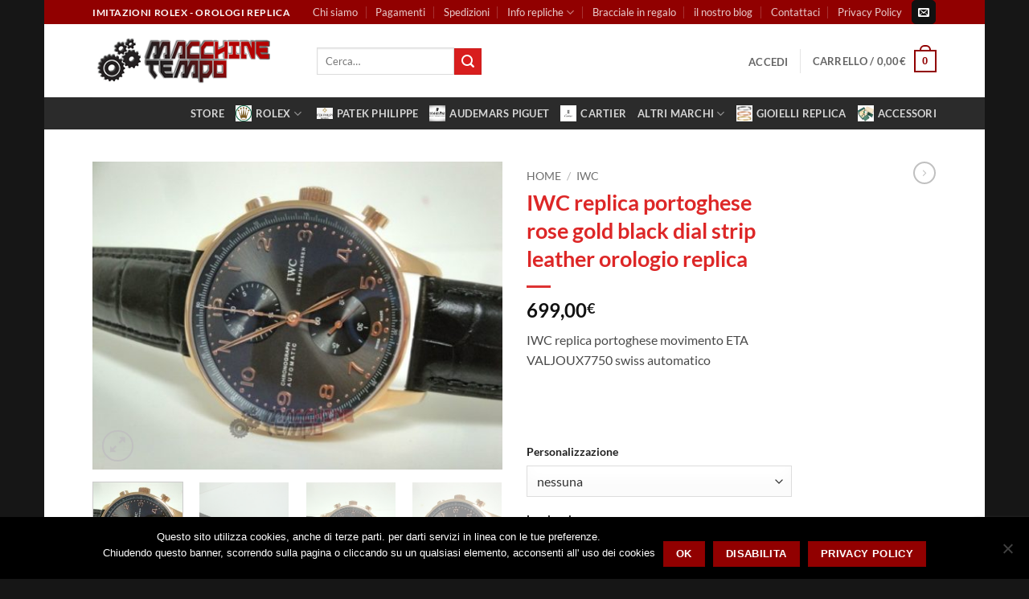

--- FILE ---
content_type: text/html; charset=UTF-8
request_url: https://www.macchine-tempo.it/orologio-imitazione/iwc-replica-portoghese-rose-gold-black-dial-strip-leather-orologio-replica/
body_size: 26376
content:
<!DOCTYPE html>
<html lang="it-IT" prefix="og: https://ogp.me/ns#" class="loading-site no-js">
<head>
	<meta charset="UTF-8" /><link rel="preload" href="https://www.macchine-tempo.it/wp-content/cache/fvm/min/1763720696-cssddefd22034e069c641e6df773fa997047c3cb04fb0931916fdc9c5d668759.css" as="style" media="all" />
<link rel="preload" href="https://www.macchine-tempo.it/wp-content/cache/fvm/min/1763720696-css475c9949c561ba5089f48adcb6f4c08e6182433b1907297aa048cbb082e07.css" as="style" media="all" />
<link rel="preload" href="https://www.macchine-tempo.it/wp-content/cache/fvm/min/1763720696-css33b5f7ba46a11d07fdacd4691bddc42fd7750cd8f926c6c07fa0fd5cc63e2.css" as="style" media="all" />
<link rel="preload" href="https://www.macchine-tempo.it/wp-content/cache/fvm/min/1763720696-cssaedbc0afecdaa231fabe10cd9a7c1c17842dbc99c191ed13cb91452a4b927.css" as="style" media="all" />
<link rel="preload" href="https://www.macchine-tempo.it/wp-content/cache/fvm/min/1763720696-css72912fb8ff2dc4c1734d1d157eb7df19077aa660b6fbe9007dff7915bc5a5.css" as="style" media="all" />
<link rel="preload" href="https://www.macchine-tempo.it/wp-content/cache/fvm/min/1763720696-csse8fa01a25fe95d6e5e484702e31212e3ddbf64a76d425f9e2d2d6befff9bc.css" as="style" media="all" />
<link rel="preload" href="https://www.macchine-tempo.it/wp-content/cache/fvm/min/1763720696-csscf5c725814898718154387914bb09f66d894593fa24e530e9f6d27717a4b6.css" as="style" media="all" />
<link rel="preload" href="https://www.macchine-tempo.it/wp-content/cache/fvm/min/1763720696-css0296f584d274e9260d942d1e65aae6a36818ccaa1ec990a12b6301dc0f926.css" as="style" media="all" />
<link rel="preload" href="https://www.macchine-tempo.it/wp-content/cache/fvm/min/1763720696-cssde37c63016e7ce0f369f6951e374bada3413b8240ee3ed7b32cd834a20b90.css" as="style" media="all" />
<link rel="preload" href="https://www.macchine-tempo.it/wp-content/cache/fvm/min/1763720696-css514db955c2a66dd79a9f48ba8a78e0d5b49ffa40cbb771c37d9a367188661.css" as="style" media="all" />
<link rel="preload" href="https://www.macchine-tempo.it/wp-content/cache/fvm/min/1763720696-css67cc507d3febed748297abeeed6d6174c9cf063e42d5b6a1c20a4e10e42fb.css" as="style" media="all" />
<link rel="preload" href="https://www.macchine-tempo.it/wp-content/cache/fvm/min/1763720696-csscb0da2518a18b2708340bf2ad51699e9f6e447bfc3672f4203222934e2e83.css" as="style" media="all" />
<link rel="preload" href="https://www.macchine-tempo.it/wp-content/cache/fvm/min/1763720696-css54867f99f4d4a19bd1c328755d6e12301a618a226f4f2381eef69fe6974cc.css" as="style" media="all" />
<link rel="preload" href="https://www.macchine-tempo.it/wp-content/cache/fvm/min/1763720696-css18b2bfee4f140e2fe1fa35f28e0c2721fdbe8e640898eca86be89f6d0914c.css" as="style" media="all" />
<link rel="preload" href="https://www.macchine-tempo.it/wp-content/cache/fvm/min/1763720696-css070c5259a9aeea8c0ee9525e995dc5726d6dbc6cccefb86a855dad4f9cf1a.css" as="style" media="all" />
<link rel="preload" href="https://www.macchine-tempo.it/wp-content/cache/fvm/min/1763720696-cssb62cd6b4445286e164f10e7a256da48343ebb952a741abe846321a20ec2a9.css" as="style" media="all" />
<link rel="preload" href="https://www.macchine-tempo.it/wp-content/cache/fvm/min/1763720696-css11f009c5470acd41a84255609d4f479264ac22399ec9ea9846cfdd238191f.css" as="style" media="all" />
<link rel="preload" href="https://www.macchine-tempo.it/wp-content/cache/fvm/min/1763720696-cssdc9751184cfd8d1a3c290b8bc3e2360ad3d4ad28d9a813bf224ba3535ca62.css" as="style" media="all" /><script data-cfasync="false">if(navigator.userAgent.match(/MSIE|Internet Explorer/i)||navigator.userAgent.match(/Trident\/7\..*?rv:11/i)){var href=document.location.href;if(!href.match(/[?&]iebrowser/)){if(href.indexOf("?")==-1){if(href.indexOf("#")==-1){document.location.href=href+"?iebrowser=1"}else{document.location.href=href.replace("#","?iebrowser=1#")}}else{if(href.indexOf("#")==-1){document.location.href=href+"&iebrowser=1"}else{document.location.href=href.replace("#","&iebrowser=1#")}}}}</script>
<script data-cfasync="false">class FVMLoader{constructor(e){this.triggerEvents=e,this.eventOptions={passive:!0},this.userEventListener=this.triggerListener.bind(this),this.delayedScripts={normal:[],async:[],defer:[]},this.allJQueries=[]}_addUserInteractionListener(e){this.triggerEvents.forEach(t=>window.addEventListener(t,e.userEventListener,e.eventOptions))}_removeUserInteractionListener(e){this.triggerEvents.forEach(t=>window.removeEventListener(t,e.userEventListener,e.eventOptions))}triggerListener(){this._removeUserInteractionListener(this),"loading"===document.readyState?document.addEventListener("DOMContentLoaded",this._loadEverythingNow.bind(this)):this._loadEverythingNow()}async _loadEverythingNow(){this._runAllDelayedCSS(),this._delayEventListeners(),this._delayJQueryReady(this),this._handleDocumentWrite(),this._registerAllDelayedScripts(),await this._loadScriptsFromList(this.delayedScripts.normal),await this._loadScriptsFromList(this.delayedScripts.defer),await this._loadScriptsFromList(this.delayedScripts.async),await this._triggerDOMContentLoaded(),await this._triggerWindowLoad(),window.dispatchEvent(new Event("wpr-allScriptsLoaded"))}_registerAllDelayedScripts(){document.querySelectorAll("script[type=fvmdelay]").forEach(e=>{e.hasAttribute("src")?e.hasAttribute("async")&&!1!==e.async?this.delayedScripts.async.push(e):e.hasAttribute("defer")&&!1!==e.defer||"module"===e.getAttribute("data-type")?this.delayedScripts.defer.push(e):this.delayedScripts.normal.push(e):this.delayedScripts.normal.push(e)})}_runAllDelayedCSS(){document.querySelectorAll("link[rel=fvmdelay]").forEach(e=>{e.setAttribute("rel","stylesheet")})}async _transformScript(e){return await this._requestAnimFrame(),new Promise(t=>{const n=document.createElement("script");let r;[...e.attributes].forEach(e=>{let t=e.nodeName;"type"!==t&&("data-type"===t&&(t="type",r=e.nodeValue),n.setAttribute(t,e.nodeValue))}),e.hasAttribute("src")?(n.addEventListener("load",t),n.addEventListener("error",t)):(n.text=e.text,t()),e.parentNode.replaceChild(n,e)})}async _loadScriptsFromList(e){const t=e.shift();return t?(await this._transformScript(t),this._loadScriptsFromList(e)):Promise.resolve()}_delayEventListeners(){let e={};function t(t,n){!function(t){function n(n){return e[t].eventsToRewrite.indexOf(n)>=0?"wpr-"+n:n}e[t]||(e[t]={originalFunctions:{add:t.addEventListener,remove:t.removeEventListener},eventsToRewrite:[]},t.addEventListener=function(){arguments[0]=n(arguments[0]),e[t].originalFunctions.add.apply(t,arguments)},t.removeEventListener=function(){arguments[0]=n(arguments[0]),e[t].originalFunctions.remove.apply(t,arguments)})}(t),e[t].eventsToRewrite.push(n)}function n(e,t){let n=e[t];Object.defineProperty(e,t,{get:()=>n||function(){},set(r){e["wpr"+t]=n=r}})}t(document,"DOMContentLoaded"),t(window,"DOMContentLoaded"),t(window,"load"),t(window,"pageshow"),t(document,"readystatechange"),n(document,"onreadystatechange"),n(window,"onload"),n(window,"onpageshow")}_delayJQueryReady(e){let t=window.jQuery;Object.defineProperty(window,"jQuery",{get:()=>t,set(n){if(n&&n.fn&&!e.allJQueries.includes(n)){n.fn.ready=n.fn.init.prototype.ready=function(t){e.domReadyFired?t.bind(document)(n):document.addEventListener("DOMContentLoaded2",()=>t.bind(document)(n))};const t=n.fn.on;n.fn.on=n.fn.init.prototype.on=function(){if(this[0]===window){function e(e){return e.split(" ").map(e=>"load"===e||0===e.indexOf("load.")?"wpr-jquery-load":e).join(" ")}"string"==typeof arguments[0]||arguments[0]instanceof String?arguments[0]=e(arguments[0]):"object"==typeof arguments[0]&&Object.keys(arguments[0]).forEach(t=>{delete Object.assign(arguments[0],{[e(t)]:arguments[0][t]})[t]})}return t.apply(this,arguments),this},e.allJQueries.push(n)}t=n}})}async _triggerDOMContentLoaded(){this.domReadyFired=!0,await this._requestAnimFrame(),document.dispatchEvent(new Event("DOMContentLoaded2")),await this._requestAnimFrame(),window.dispatchEvent(new Event("DOMContentLoaded2")),await this._requestAnimFrame(),document.dispatchEvent(new Event("wpr-readystatechange")),await this._requestAnimFrame(),document.wpronreadystatechange&&document.wpronreadystatechange()}async _triggerWindowLoad(){await this._requestAnimFrame(),window.dispatchEvent(new Event("wpr-load")),await this._requestAnimFrame(),window.wpronload&&window.wpronload(),await this._requestAnimFrame(),this.allJQueries.forEach(e=>e(window).trigger("wpr-jquery-load")),window.dispatchEvent(new Event("wpr-pageshow")),await this._requestAnimFrame(),window.wpronpageshow&&window.wpronpageshow()}_handleDocumentWrite(){const e=new Map;document.write=document.writeln=function(t){const n=document.currentScript,r=document.createRange(),i=n.parentElement;let a=e.get(n);void 0===a&&(a=n.nextSibling,e.set(n,a));const s=document.createDocumentFragment();r.setStart(s,0),s.appendChild(r.createContextualFragment(t)),i.insertBefore(s,a)}}async _requestAnimFrame(){return new Promise(e=>requestAnimationFrame(e))}static run(){const e=new FVMLoader(["keydown","mousemove","touchmove","touchstart","touchend","wheel"]);e._addUserInteractionListener(e)}}FVMLoader.run();</script><meta name="viewport" content="width=device-width, initial-scale=1" /><title>IWC replica portoghese rose gold black dial strip leather orologio replica | Macchinetempo</title><meta name="description" content="Rolex replica datejust orologio replica copia imitazione movimento ETA swiss 2836.2"/><meta name="robots" content="follow, index, max-snippet:-1, max-video-preview:-1, max-image-preview:large"/><link rel="canonical" href="https://www.macchine-tempo.it/orologio-imitazione/iwc-replica-portoghese-rose-gold-black-dial-strip-leather-orologio-replica/" /><meta property="og:locale" content="it_IT" /><meta property="og:type" content="product" /><meta property="og:title" content="IWC replica portoghese rose gold black dial strip leather orologio replica | Macchinetempo" /><meta property="og:description" content="Rolex replica datejust orologio replica copia imitazione movimento ETA swiss 2836.2" /><meta property="og:url" content="https://www.macchine-tempo.it/orologio-imitazione/iwc-replica-portoghese-rose-gold-black-dial-strip-leather-orologio-replica/" /><meta property="og:site_name" content="Macchinetempo" /><meta property="og:updated_time" content="2018-07-25T10:49:58+02:00" /><meta property="og:image" content="https://www.macchine-tempo.it/wp-content/uploads/2018/02/20rolex-replica-orologi-copie-lusso-imitazione-orologi-di-lusso-3.jpg" /><meta property="og:image:secure_url" content="https://www.macchine-tempo.it/wp-content/uploads/2018/02/20rolex-replica-orologi-copie-lusso-imitazione-orologi-di-lusso-3.jpg" /><meta property="og:image:width" content="640" /><meta property="og:image:height" content="480" /><meta property="og:image:alt" content="panerai replica submersible" /><meta property="og:image:type" content="image/jpeg" /><meta property="product:price:amount" content="699" /><meta property="product:price:currency" content="EUR" /><meta property="product:availability" content="instock" /><meta name="twitter:card" content="summary_large_image" /><meta name="twitter:title" content="IWC replica portoghese rose gold black dial strip leather orologio replica | Macchinetempo" /><meta name="twitter:description" content="Rolex replica datejust orologio replica copia imitazione movimento ETA swiss 2836.2" /><meta name="twitter:image" content="https://www.macchine-tempo.it/wp-content/uploads/2018/02/20rolex-replica-orologi-copie-lusso-imitazione-orologi-di-lusso-3.jpg" /><meta name="twitter:label1" content="Prezzo" /><meta name="twitter:data1" content="699,00&euro;" /><meta name="twitter:label2" content="Disponibilità" /><meta name="twitter:data2" content="In stock" /><script type="application/ld+json" class="rank-math-schema">{"@context":"https://schema.org","@graph":[{"@type":"Organization","@id":"https://www.macchine-tempo.it/#organization","name":"Macchinetempo","url":"https://www.macchine-tempo.it","logo":{"@type":"ImageObject","@id":"https://www.macchine-tempo.it/#logo","url":"https://www.macchine-tempo.it/wp-content/uploads/2017/03/macchinetempo-logo-1.png","contentUrl":"https://www.macchine-tempo.it/wp-content/uploads/2017/03/macchinetempo-logo-1.png","caption":"Macchinetempo","inLanguage":"it-IT","width":"720","height":"191"}},{"@type":"WebSite","@id":"https://www.macchine-tempo.it/#website","url":"https://www.macchine-tempo.it","name":"Macchinetempo","publisher":{"@id":"https://www.macchine-tempo.it/#organization"},"inLanguage":"it-IT"},{"@type":"ImageObject","@id":"https://www.macchine-tempo.it/wp-content/uploads/2018/02/20rolex-replica-orologi-copie-lusso-imitazione-orologi-di-lusso-3.jpg","url":"https://www.macchine-tempo.it/wp-content/uploads/2018/02/20rolex-replica-orologi-copie-lusso-imitazione-orologi-di-lusso-3.jpg","width":"640","height":"480","inLanguage":"it-IT"},{"@type":"ItemPage","@id":"https://www.macchine-tempo.it/orologio-imitazione/iwc-replica-portoghese-rose-gold-black-dial-strip-leather-orologio-replica/#webpage","url":"https://www.macchine-tempo.it/orologio-imitazione/iwc-replica-portoghese-rose-gold-black-dial-strip-leather-orologio-replica/","name":"IWC replica portoghese rose gold black dial strip leather orologio replica | Macchinetempo","datePublished":"2018-02-23T23:34:49+01:00","dateModified":"2018-07-25T10:49:58+02:00","isPartOf":{"@id":"https://www.macchine-tempo.it/#website"},"primaryImageOfPage":{"@id":"https://www.macchine-tempo.it/wp-content/uploads/2018/02/20rolex-replica-orologi-copie-lusso-imitazione-orologi-di-lusso-3.jpg"},"inLanguage":"it-IT"},{"@type":"Product","name":"IWC replica portoghese rose gold black dial strip leather orologio replica | Macchinetempo","description":"Rolex replica datejust orologio replica copia imitazione movimento ETA swiss 2836.2","sku":"rolex-replica305-1-1-1-2-1-1","category":"IWC","mainEntityOfPage":{"@id":"https://www.macchine-tempo.it/orologio-imitazione/iwc-replica-portoghese-rose-gold-black-dial-strip-leather-orologio-replica/#webpage"},"image":[{"@type":"ImageObject","url":"https://www.macchine-tempo.it/wp-content/uploads/2018/02/20rolex-replica-orologi-copie-lusso-imitazione-orologi-di-lusso-3.jpg","height":"480","width":"640"},{"@type":"ImageObject","url":"https://www.macchine-tempo.it/wp-content/uploads/2018/02/12rolex-replica-orologi-copie-lusso-imitazione-orologi-di-lusso-4.jpg","height":"480","width":"640"},{"@type":"ImageObject","url":"https://www.macchine-tempo.it/wp-content/uploads/2018/02/13rolex-replica-orologi-copie-lusso-imitazione-orologi-di-lusso-4.jpg","height":"480","width":"640"},{"@type":"ImageObject","url":"https://www.macchine-tempo.it/wp-content/uploads/2018/02/14rolex-replica-orologi-copie-lusso-imitazione-orologi-di-lusso-3.jpg","height":"480","width":"640"},{"@type":"ImageObject","url":"https://www.macchine-tempo.it/wp-content/uploads/2018/02/15rolex-replica-orologi-copie-lusso-imitazione-orologi-di-lusso-3.jpg","height":"480","width":"640"},{"@type":"ImageObject","url":"https://www.macchine-tempo.it/wp-content/uploads/2018/02/16rolex-replica-orologi-copie-lusso-imitazione-orologi-di-lusso-3.jpg","height":"480","width":"640"},{"@type":"ImageObject","url":"https://www.macchine-tempo.it/wp-content/uploads/2018/02/17rolex-replica-orologi-copie-lusso-imitazione-orologi-di-lusso-3.jpg","height":"480","width":"640"},{"@type":"ImageObject","url":"https://www.macchine-tempo.it/wp-content/uploads/2018/02/18rolex-replica-orologi-copie-lusso-imitazione-orologi-di-lusso-3.jpg","height":"480","width":"640"},{"@type":"ImageObject","url":"https://www.macchine-tempo.it/wp-content/uploads/2018/02/19rolex-replica-orologi-copie-lusso-imitazione-orologi-di-lusso-3.jpg","height":"480","width":"640"},{"@type":"ImageObject","url":"https://www.macchine-tempo.it/wp-content/uploads/2018/02/20rolex-replica-orologi-copie-lusso-imitazione-orologi-di-lusso-3.jpg","height":"480","width":"640"}],"offers":{"@type":"Offer","price":"699.00","priceCurrency":"EUR","priceValidUntil":"2026-12-31","availability":"https://schema.org/InStock","itemCondition":"NewCondition","url":"https://www.macchine-tempo.it/orologio-imitazione/iwc-replica-portoghese-rose-gold-black-dial-strip-leather-orologio-replica/","seller":{"@type":"Organization","@id":"https://www.macchine-tempo.it/","name":"Macchinetempo","url":"https://www.macchine-tempo.it","logo":"https://www.macchine-tempo.it/wp-content/uploads/2017/03/macchinetempo-logo-1.png"}},"additionalProperty":[{"@type":"PropertyValue","name":"pa_assemblato-originale","value":"no, si (+499,00\u20ac)"},{"@type":"PropertyValue","name":"pa_cassa","value":"36mm (standard), 26mm (lady), 31mm, 41mm (big size)"},{"@type":"PropertyValue","name":"pa_personalizzazione","value":"nessuna, logo, data, frase, incisione"}],"@id":"https://www.macchine-tempo.it/orologio-imitazione/iwc-replica-portoghese-rose-gold-black-dial-strip-leather-orologio-replica/#richSnippet"}]}</script><link rel="alternate" type="application/rss+xml" title="Macchinetempo &raquo; Feed" href="https://www.macchine-tempo.it/feed/" /><link rel="alternate" type="application/rss+xml" title="Macchinetempo &raquo; Feed dei commenti" href="https://www.macchine-tempo.it/comments/feed/" /><link rel="alternate" type="application/rss+xml" title="Macchinetempo &raquo; IWC replica portoghese rose gold black dial strip leather orologio replica Feed dei commenti" href="https://www.macchine-tempo.it/orologio-imitazione/iwc-replica-portoghese-rose-gold-black-dial-strip-leather-orologio-replica/feed/" />
	<link rel="profile" href="https://gmpg.org/xfn/11" />
	

	<script>(function(html){html.className = html.className.replace(/\bno-js\b/,'js')})(document.documentElement);</script>
	<style media="all">img:is([sizes="auto" i],[sizes^="auto," i]){contain-intrinsic-size:3000px 1500px}</style>
	








































<style id='wp-block-library-inline-css' type='text/css' media="all">:root{--wp-admin-theme-color:#007cba;--wp-admin-theme-color--rgb:0,124,186;--wp-admin-theme-color-darker-10:#006ba1;--wp-admin-theme-color-darker-10--rgb:0,107,161;--wp-admin-theme-color-darker-20:#005a87;--wp-admin-theme-color-darker-20--rgb:0,90,135;--wp-admin-border-width-focus:2px;--wp-block-synced-color:#7a00df;--wp-block-synced-color--rgb:122,0,223;--wp-bound-block-color:var(--wp-block-synced-color)}@media (min-resolution:192dpi){:root{--wp-admin-border-width-focus:1.5px}}.wp-element-button{cursor:pointer}:root{--wp--preset--font-size--normal:16px;--wp--preset--font-size--huge:42px}:root .has-very-light-gray-background-color{background-color:#eee}:root .has-very-dark-gray-background-color{background-color:#313131}:root .has-very-light-gray-color{color:#eee}:root .has-very-dark-gray-color{color:#313131}:root .has-vivid-green-cyan-to-vivid-cyan-blue-gradient-background{background:linear-gradient(135deg,#00d084,#0693e3)}:root .has-purple-crush-gradient-background{background:linear-gradient(135deg,#34e2e4,#4721fb 50%,#ab1dfe)}:root .has-hazy-dawn-gradient-background{background:linear-gradient(135deg,#faaca8,#dad0ec)}:root .has-subdued-olive-gradient-background{background:linear-gradient(135deg,#fafae1,#67a671)}:root .has-atomic-cream-gradient-background{background:linear-gradient(135deg,#fdd79a,#004a59)}:root .has-nightshade-gradient-background{background:linear-gradient(135deg,#330968,#31cdcf)}:root .has-midnight-gradient-background{background:linear-gradient(135deg,#020381,#2874fc)}.has-regular-font-size{font-size:1em}.has-larger-font-size{font-size:2.625em}.has-normal-font-size{font-size:var(--wp--preset--font-size--normal)}.has-huge-font-size{font-size:var(--wp--preset--font-size--huge)}.has-text-align-center{text-align:center}.has-text-align-left{text-align:left}.has-text-align-right{text-align:right}#end-resizable-editor-section{display:none}.aligncenter{clear:both}.items-justified-left{justify-content:flex-start}.items-justified-center{justify-content:center}.items-justified-right{justify-content:flex-end}.items-justified-space-between{justify-content:space-between}.screen-reader-text{border:0;clip-path:inset(50%);height:1px;margin:-1px;overflow:hidden;padding:0;position:absolute;width:1px;word-wrap:normal!important}.screen-reader-text:focus{background-color:#ddd;clip-path:none;color:#444;display:block;font-size:1em;height:auto;left:5px;line-height:normal;padding:15px 23px 14px;text-decoration:none;top:5px;width:auto;z-index:100000}html :where(.has-border-color){border-style:solid}html :where([style*=border-top-color]){border-top-style:solid}html :where([style*=border-right-color]){border-right-style:solid}html :where([style*=border-bottom-color]){border-bottom-style:solid}html :where([style*=border-left-color]){border-left-style:solid}html :where([style*=border-width]){border-style:solid}html :where([style*=border-top-width]){border-top-style:solid}html :where([style*=border-right-width]){border-right-style:solid}html :where([style*=border-bottom-width]){border-bottom-style:solid}html :where([style*=border-left-width]){border-left-style:solid}html :where(img[class*=wp-image-]){height:auto;max-width:100%}:where(figure){margin:0 0 1em}html :where(.is-position-sticky){--wp-admin--admin-bar--position-offset:var(--wp-admin--admin-bar--height,0px)}@media screen and (max-width:600px){html :where(.is-position-sticky){--wp-admin--admin-bar--position-offset:0px}}</style>
<link rel='stylesheet' id='contact-form-7-css' href='https://www.macchine-tempo.it/wp-content/cache/fvm/min/1763720696-cssddefd22034e069c641e6df773fa997047c3cb04fb0931916fdc9c5d668759.css' type='text/css' media='all' />
<link rel='stylesheet' id='cookie-notice-front-css' href='https://www.macchine-tempo.it/wp-content/cache/fvm/min/1763720696-css475c9949c561ba5089f48adcb6f4c08e6182433b1907297aa048cbb082e07.css' type='text/css' media='all' />
<link rel='stylesheet' id='photoswipe-css' href='https://www.macchine-tempo.it/wp-content/cache/fvm/min/1763720696-css33b5f7ba46a11d07fdacd4691bddc42fd7750cd8f926c6c07fa0fd5cc63e2.css' type='text/css' media='all' />
<link rel='stylesheet' id='photoswipe-default-skin-css' href='https://www.macchine-tempo.it/wp-content/cache/fvm/min/1763720696-cssaedbc0afecdaa231fabe10cd9a7c1c17842dbc99c191ed13cb91452a4b927.css' type='text/css' media='all' />
<style id='woocommerce-inline-inline-css' type='text/css' media="all">.woocommerce form .form-row .required{visibility:visible}</style>
<link rel='stylesheet' id='wccf-field-styles-css' href='https://www.macchine-tempo.it/wp-content/cache/fvm/min/1763720696-css72912fb8ff2dc4c1734d1d157eb7df19077aa660b6fbe9007dff7915bc5a5.css' type='text/css' media='all' />
<link rel='stylesheet' id='rightpress-datetimepicker-styles-css' href='https://www.macchine-tempo.it/wp-content/cache/fvm/min/1763720696-csse8fa01a25fe95d6e5e484702e31212e3ddbf64a76d425f9e2d2d6befff9bc.css' type='text/css' media='all' />
<link rel='stylesheet' id='wccf-frontend-styles-css' href='https://www.macchine-tempo.it/wp-content/cache/fvm/min/1763720696-csscf5c725814898718154387914bb09f66d894593fa24e530e9f6d27717a4b6.css' type='text/css' media='all' />
<link rel='stylesheet' id='brands-styles-css' href='https://www.macchine-tempo.it/wp-content/cache/fvm/min/1763720696-css0296f584d274e9260d942d1e65aae6a36818ccaa1ec990a12b6301dc0f926.css' type='text/css' media='all' />
<link rel='stylesheet' id='elementor-frontend-css' href='https://www.macchine-tempo.it/wp-content/cache/fvm/min/1763720696-cssde37c63016e7ce0f369f6951e374bada3413b8240ee3ed7b32cd834a20b90.css' type='text/css' media='all' />
<link rel='stylesheet' id='elementor-post-9916-css' href='https://www.macchine-tempo.it/wp-content/cache/fvm/min/1763720696-css514db955c2a66dd79a9f48ba8a78e0d5b49ffa40cbb771c37d9a367188661.css' type='text/css' media='all' />
<link rel='stylesheet' id='elementor-pro-css' href='https://www.macchine-tempo.it/wp-content/cache/fvm/min/1763720696-css67cc507d3febed748297abeeed6d6174c9cf063e42d5b6a1c20a4e10e42fb.css' type='text/css' media='all' />
<link rel='stylesheet' id='elementor-post-9918-css' href='https://www.macchine-tempo.it/wp-content/cache/fvm/min/1763720696-csscb0da2518a18b2708340bf2ad51699e9f6e447bfc3672f4203222934e2e83.css' type='text/css' media='all' />
<link rel='stylesheet' id='flatsome-main-css' href='https://www.macchine-tempo.it/wp-content/cache/fvm/min/1763720696-css54867f99f4d4a19bd1c328755d6e12301a618a226f4f2381eef69fe6974cc.css' type='text/css' media='all' />
<style id='flatsome-main-inline-css' type='text/css' media="all">@font-face{font-family:"fl-icons";font-display:block;src:url(https://www.macchine-tempo.it/wp-content/themes/flatsome/assets/css/icons/fl-icons.woff2?v=3.20.3) format("woff2"),url(https://www.macchine-tempo.it/wp-content/themes/flatsome/assets/css/icons/fl-icons.woff?v=3.20.3) format("woff")}</style>
<link rel='stylesheet' id='flatsome-shop-css' href='https://www.macchine-tempo.it/wp-content/cache/fvm/min/1763720696-css18b2bfee4f140e2fe1fa35f28e0c2721fdbe8e640898eca86be89f6d0914c.css' type='text/css' media='all' />
<link rel='stylesheet' id='flatsome-style-css' href='https://www.macchine-tempo.it/wp-content/cache/fvm/min/1763720696-css070c5259a9aeea8c0ee9525e995dc5726d6dbc6cccefb86a855dad4f9cf1a.css' type='text/css' media='all' />
<link rel='stylesheet' id='elementor-gf-local-roboto-css' href='https://www.macchine-tempo.it/wp-content/cache/fvm/min/1763720696-cssb62cd6b4445286e164f10e7a256da48343ebb952a741abe846321a20ec2a9.css' type='text/css' media='all' />
<link rel='stylesheet' id='elementor-gf-local-robotoslab-css' href='https://www.macchine-tempo.it/wp-content/cache/fvm/min/1763720696-css11f009c5470acd41a84255609d4f479264ac22399ec9ea9846cfdd238191f.css' type='text/css' media='all' />
<script type="text/javascript" src="https://www.macchine-tempo.it/wp-includes/js/jquery/jquery.min.js?ver=3.7.1" id="jquery-core-js"></script>
<script type="text/javascript" src="https://www.macchine-tempo.it/wp-content/plugins/woocommerce/assets/js/jquery-blockui/jquery.blockUI.min.js?ver=2.7.0-wc.10.3.5" id="wc-jquery-blockui-js" data-wp-strategy="defer"></script>
<script type="text/javascript" id="wc-add-to-cart-js-extra">
/* <![CDATA[ */
var wc_add_to_cart_params = {"ajax_url":"\/wp-admin\/admin-ajax.php","wc_ajax_url":"\/?wc-ajax=%%endpoint%%","i18n_view_cart":"Visualizza carrello","cart_url":"https:\/\/www.macchine-tempo.it\/cart\/","is_cart":"","cart_redirect_after_add":"no"};
/* ]]> */
</script>
<script type="text/javascript" src="https://www.macchine-tempo.it/wp-content/plugins/woocommerce/assets/js/frontend/add-to-cart.min.js?ver=10.3.5" id="wc-add-to-cart-js" defer="defer" data-wp-strategy="defer"></script>
<script type="text/javascript" src="https://www.macchine-tempo.it/wp-content/plugins/woocommerce/assets/js/photoswipe/photoswipe.min.js?ver=4.1.1-wc.10.3.5" id="wc-photoswipe-js" defer="defer" data-wp-strategy="defer"></script>
<script type="text/javascript" src="https://www.macchine-tempo.it/wp-content/plugins/woocommerce/assets/js/photoswipe/photoswipe-ui-default.min.js?ver=4.1.1-wc.10.3.5" id="wc-photoswipe-ui-default-js" defer="defer" data-wp-strategy="defer"></script>
<script type="text/javascript" id="wc-single-product-js-extra">
/* <![CDATA[ */
var wc_single_product_params = {"i18n_required_rating_text":"Seleziona una valutazione","i18n_rating_options":["1 stella su 5","2 stelle su 5","3 stelle su 5","4 stelle su 5","5 stelle su 5"],"i18n_product_gallery_trigger_text":"Visualizza la galleria di immagini a schermo intero","review_rating_required":"yes","flexslider":{"rtl":false,"animation":"slide","smoothHeight":true,"directionNav":false,"controlNav":"thumbnails","slideshow":false,"animationSpeed":500,"animationLoop":false,"allowOneSlide":false},"zoom_enabled":"","zoom_options":[],"photoswipe_enabled":"1","photoswipe_options":{"shareEl":false,"closeOnScroll":false,"history":false,"hideAnimationDuration":0,"showAnimationDuration":0},"flexslider_enabled":""};
/* ]]> */
</script>
<script type="text/javascript" src="https://www.macchine-tempo.it/wp-content/plugins/woocommerce/assets/js/frontend/single-product.min.js?ver=10.3.5" id="wc-single-product-js" defer="defer" data-wp-strategy="defer"></script>
<script type="text/javascript" src="https://www.macchine-tempo.it/wp-content/plugins/woocommerce/assets/js/js-cookie/js.cookie.min.js?ver=2.1.4-wc.10.3.5" id="wc-js-cookie-js" data-wp-strategy="defer"></script>





	<noscript><style>.woocommerce-product-gallery{ opacity: 1 !important; }</style></noscript>
	
			<style media="all">.e-con.e-parent:nth-of-type(n+4):not(.e-lazyloaded):not(.e-no-lazyload),.e-con.e-parent:nth-of-type(n+4):not(.e-lazyloaded):not(.e-no-lazyload) *{background-image:none!important}@media screen and (max-height:1024px){.e-con.e-parent:nth-of-type(n+3):not(.e-lazyloaded):not(.e-no-lazyload),.e-con.e-parent:nth-of-type(n+3):not(.e-lazyloaded):not(.e-no-lazyload) *{background-image:none!important}}@media screen and (max-height:640px){.e-con.e-parent:nth-of-type(n+2):not(.e-lazyloaded):not(.e-no-lazyload),.e-con.e-parent:nth-of-type(n+2):not(.e-lazyloaded):not(.e-no-lazyload) *{background-image:none!important}}</style>
			
<link rel="icon" href="https://www.macchine-tempo.it/wp-content/uploads/2017/03/macchinetempo-ico.png" sizes="192x192" />


<style id="custom-css" type="text/css" media="all">:root{--primary-color:#910000;--fs-color-primary:#910000;--fs-color-secondary:#D81E1E;--fs-color-success:#627D47;--fs-color-alert:#b20000;--fs-color-base:#4a4a4a;--fs-experimental-link-color:#DD3333;--fs-experimental-link-color-hover:#111}.tooltipster-base{--tooltip-color:#fff;--tooltip-bg-color:#000}.off-canvas-right .mfp-content,.off-canvas-left .mfp-content{--drawer-width:300px}.off-canvas .mfp-content.off-canvas-cart{--drawer-width:360px}.header-main{height:91px}#logo img{max-height:91px}#logo{width:249px}#logo img{padding:13px 0}.header-bottom{min-height:10px}.header-top{min-height:30px}.transparent .header-main{height:30px}.transparent #logo img{max-height:30px}.has-transparent+.page-title:first-of-type,.has-transparent+#main>.page-title,.has-transparent+#main>div>.page-title,.has-transparent+#main .page-header-wrapper:first-of-type .page-title{padding-top:110px}.header.show-on-scroll,.stuck .header-main{height:70px!important}.stuck #logo img{max-height:70px!important}.header-bottom{background-color:#2B2B2B}.header-main .nav>li>a{line-height:5px}.header-wrapper:not(.stuck) .header-main .header-nav{margin-top:1px}.stuck .header-main .nav>li>a{line-height:50px}@media (max-width:549px){.header-main{height:70px}#logo img{max-height:70px}}.nav-dropdown-has-arrow.nav-dropdown-has-border li.has-dropdown:before{border-bottom-color:#C9C9C9}.nav .nav-dropdown{border-color:#C9C9C9}.blog-wrapper{background-color:#FFF}h1,h2,h3,h4,h5,h6,.heading-font{color:#DD2727}body{font-family:Lato,sans-serif}body{font-weight:400;font-style:normal}.nav>li>a{font-family:Lato,sans-serif}.mobile-sidebar-levels-2 .nav>li>ul>li>a{font-family:Lato,sans-serif}.nav>li>a,.mobile-sidebar-levels-2 .nav>li>ul>li>a{font-weight:700;font-style:normal}h1,h2,h3,h4,h5,h6,.heading-font,.off-canvas-center .nav-sidebar.nav-vertical>li>a{font-family:Lato,sans-serif}h1,h2,h3,h4,h5,h6,.heading-font,.banner h1,.banner h2{font-weight:700;font-style:normal}.alt-font{font-family:"Dancing Script",sans-serif}.is-divider{background-color:#D33}.star-rating span:before,.star-rating:before,.woocommerce-page .star-rating:before,.stars a:hover:after,.stars a.active:after{color:#E8CA35}.shop-page-title.featured-title .title-bg{background-image:url(https://www.macchine-tempo.it/wp-content/uploads/2018/02/20rolex-replica-orologi-copie-lusso-imitazione-orologi-di-lusso-3.jpg)!important}@media screen and (min-width:550px){.products .box-vertical .box-image{min-width:247px!important;width:247px!important}}.footer-1{background-color:#9E9E9E}.footer-2{background-color:#bc352b}.absolute-footer,html{background-color:#161616}.nav-vertical-fly-out>li+li{border-top-width:1px;border-top-style:solid}.label-new.menu-item>a:after{content:"Nuovo"}.label-hot.menu-item>a:after{content:"Popolare"}.label-sale.menu-item>a:after{content:"Offerta"}.label-popular.menu-item>a:after{content:"Popolare"}</style><style id="kirki-inline-styles" media="all">@font-face{font-family:'Lato';font-style:normal;font-weight:400;font-display:swap;src:url(https://www.macchine-tempo.it/wp-content/fonts/lato/S6uyw4BMUTPHjxAwXjeu.woff2) format('woff2');unicode-range:U+0100-02BA,U+02BD-02C5,U+02C7-02CC,U+02CE-02D7,U+02DD-02FF,U+0304,U+0308,U+0329,U+1D00-1DBF,U+1E00-1E9F,U+1EF2-1EFF,U+2020,U+20A0-20AB,U+20AD-20C0,U+2113,U+2C60-2C7F,U+A720-A7FF}@font-face{font-family:'Lato';font-style:normal;font-weight:400;font-display:swap;src:url(https://www.macchine-tempo.it/wp-content/fonts/lato/S6uyw4BMUTPHjx4wXg.woff2) format('woff2');unicode-range:U+0000-00FF,U+0131,U+0152-0153,U+02BB-02BC,U+02C6,U+02DA,U+02DC,U+0304,U+0308,U+0329,U+2000-206F,U+20AC,U+2122,U+2191,U+2193,U+2212,U+2215,U+FEFF,U+FFFD}@font-face{font-family:'Lato';font-style:normal;font-weight:700;font-display:swap;src:url(https://www.macchine-tempo.it/wp-content/fonts/lato/S6u9w4BMUTPHh6UVSwaPGR_p.woff2) format('woff2');unicode-range:U+0100-02BA,U+02BD-02C5,U+02C7-02CC,U+02CE-02D7,U+02DD-02FF,U+0304,U+0308,U+0329,U+1D00-1DBF,U+1E00-1E9F,U+1EF2-1EFF,U+2020,U+20A0-20AB,U+20AD-20C0,U+2113,U+2C60-2C7F,U+A720-A7FF}@font-face{font-family:'Lato';font-style:normal;font-weight:700;font-display:swap;src:url(https://www.macchine-tempo.it/wp-content/fonts/lato/S6u9w4BMUTPHh6UVSwiPGQ.woff2) format('woff2');unicode-range:U+0000-00FF,U+0131,U+0152-0153,U+02BB-02BC,U+02C6,U+02DA,U+02DC,U+0304,U+0308,U+0329,U+2000-206F,U+20AC,U+2122,U+2191,U+2193,U+2212,U+2215,U+FEFF,U+FFFD}@font-face{font-family:'Dancing Script';font-style:normal;font-weight:400;font-display:swap;src:url(https://www.macchine-tempo.it/wp-content/fonts/dancing-script/If2cXTr6YS-zF4S-kcSWSVi_sxjsohD9F50Ruu7BMSo3Rep8ltA.woff2) format('woff2');unicode-range:U+0102-0103,U+0110-0111,U+0128-0129,U+0168-0169,U+01A0-01A1,U+01AF-01B0,U+0300-0301,U+0303-0304,U+0308-0309,U+0323,U+0329,U+1EA0-1EF9,U+20AB}@font-face{font-family:'Dancing Script';font-style:normal;font-weight:400;font-display:swap;src:url(https://www.macchine-tempo.it/wp-content/fonts/dancing-script/If2cXTr6YS-zF4S-kcSWSVi_sxjsohD9F50Ruu7BMSo3ROp8ltA.woff2) format('woff2');unicode-range:U+0100-02BA,U+02BD-02C5,U+02C7-02CC,U+02CE-02D7,U+02DD-02FF,U+0304,U+0308,U+0329,U+1D00-1DBF,U+1E00-1E9F,U+1EF2-1EFF,U+2020,U+20A0-20AB,U+20AD-20C0,U+2113,U+2C60-2C7F,U+A720-A7FF}@font-face{font-family:'Dancing Script';font-style:normal;font-weight:400;font-display:swap;src:url(https://www.macchine-tempo.it/wp-content/fonts/dancing-script/If2cXTr6YS-zF4S-kcSWSVi_sxjsohD9F50Ruu7BMSo3Sup8.woff2) format('woff2');unicode-range:U+0000-00FF,U+0131,U+0152-0153,U+02BB-02BC,U+02C6,U+02DA,U+02DC,U+0304,U+0308,U+0329,U+2000-206F,U+20AC,U+2122,U+2191,U+2193,U+2212,U+2215,U+FEFF,U+FFFD}</style></head>

<body data-rsssl=1 class="wp-singular product-template-default single single-product postid-6713 wp-theme-flatsome theme-flatsome cookies-not-set woocommerce woocommerce-page woocommerce-no-js boxed lightbox nav-dropdown-has-arrow nav-dropdown-has-shadow nav-dropdown-has-border parallax-mobile elementor-default elementor-kit-9916">


<a class="skip-link screen-reader-text" href="#main">Salta ai contenuti</a>

<div id="wrapper">

	
	<header id="header" class="header has-sticky sticky-jump">
		<div class="header-wrapper">
			<div id="top-bar" class="header-top hide-for-sticky nav-dark">
    <div class="flex-row container">
      <div class="flex-col hide-for-medium flex-left">
          <ul class="nav nav-left medium-nav-center nav-small  nav-divided">
              <li class="html custom html_topbar_left"><strong class="uppercase">Imitazioni Rolex - orologi replica</strong></li>          </ul>
      </div>

      <div class="flex-col hide-for-medium flex-center">
          <ul class="nav nav-center nav-small  nav-divided">
                        </ul>
      </div>

      <div class="flex-col hide-for-medium flex-right">
         <ul class="nav top-bar-nav nav-right nav-small  nav-divided">
              <li id="menu-item-770" class="menu-item menu-item-type-post_type menu-item-object-page menu-item-770 menu-item-design-default"><a href="https://www.macchine-tempo.it/imitazioni-rolex-venditori-n-1/" class="nav-top-link">Chi siamo</a></li>
<li id="menu-item-649" class="menu-item menu-item-type-post_type menu-item-object-page menu-item-649 menu-item-design-default"><a href="https://www.macchine-tempo.it/rolex-replica-pagamento-contrassegno/" class="nav-top-link">Pagamenti</a></li>
<li id="menu-item-681" class="menu-item menu-item-type-post_type menu-item-object-page menu-item-681 menu-item-design-default"><a href="https://www.macchine-tempo.it/spedizione-orologi-imitazioni-rolex/" class="nav-top-link">Spedizioni</a></li>
<li id="menu-item-804" class="menu-item menu-item-type-post_type menu-item-object-page menu-item-has-children menu-item-804 menu-item-design-default has-dropdown"><a href="https://www.macchine-tempo.it/orologi-imitazione-rolex/" class="nav-top-link" aria-expanded="false" aria-haspopup="menu">Info repliche<i class="icon-angle-down" aria-hidden="true"></i></a>
<ul class="sub-menu nav-dropdown nav-dropdown-default">
	<li id="menu-item-875" class="menu-item menu-item-type-post_type menu-item-object-page menu-item-875"><a href="https://www.macchine-tempo.it/laminazione-repliche/">Laminazione repliche</a></li>
	<li id="menu-item-911" class="menu-item menu-item-type-post_type menu-item-object-page menu-item-911"><a href="https://www.macchine-tempo.it/orologi-replica-rolex-assemblati/">Assemblati con parti originali</a></li>
	<li id="menu-item-1245" class="menu-item menu-item-type-post_type menu-item-object-page menu-item-1245"><a href="https://www.macchine-tempo.it/rolex-replica-orologi/">Chiarimenti sul mondo delle repliche</a></li>
</ul>
</li>
<li id="menu-item-6180" class="menu-item menu-item-type-post_type menu-item-object-page menu-item-6180 menu-item-design-default"><a href="https://www.macchine-tempo.it/bracciale-in-regalo/" class="nav-top-link">Bracciale in regalo</a></li>
<li id="menu-item-517" class="menu-item menu-item-type-post_type menu-item-object-page menu-item-517 menu-item-design-default"><a href="https://www.macchine-tempo.it/il-nostro-blog/" class="nav-top-link">il nostro blog</a></li>
<li id="menu-item-5057" class="menu-item menu-item-type-post_type menu-item-object-page menu-item-5057 menu-item-design-default"><a href="https://www.macchine-tempo.it/contattaci/" class="nav-top-link">Contattaci</a></li>
<li id="menu-item-7928" class="menu-item menu-item-type-post_type menu-item-object-page menu-item-privacy-policy menu-item-7928 menu-item-design-default"><a rel="privacy-policy" href="https://www.macchine-tempo.it/privacy-policy/" class="nav-top-link">Privacy Policy</a></li>
<li class="html header-social-icons ml-0">
	<div class="social-icons follow-icons" ><a href="mailto:info@macchinetempo.it" data-label="E-mail" target="_blank" class="icon primary button round tooltip email" title="Inviaci un&#039;email" aria-label="Inviaci un&#039;email" rel="nofollow noopener"><i class="icon-envelop" aria-hidden="true"></i></a></div></li>
          </ul>
      </div>

            <div class="flex-col show-for-medium flex-grow">
          <ul class="nav nav-center nav-small mobile-nav  nav-divided">
              <li class="html custom html_topbar_left"><strong class="uppercase">Imitazioni Rolex - orologi replica</strong></li>          </ul>
      </div>
      
    </div>
</div>
<div id="masthead" class="header-main">
      <div class="header-inner flex-row container logo-left medium-logo-center" role="navigation">

          
          <div id="logo" class="flex-col logo">
            

<a href="https://www.macchine-tempo.it/" title="Macchinetempo - Orologi imitazione rolex replica &#8211; Store" rel="home">
		<img width="230" height="61" src="https://www.macchine-tempo.it/wp-content/uploads/2018/03/logo-pannello-admin.png" class="header_logo header-logo" alt="Macchinetempo"/><img  width="230" height="61" src="https://www.macchine-tempo.it/wp-content/uploads/2018/03/logo-pannello-admin.png" class="header-logo-dark" alt="Macchinetempo"/></a>
          </div>

          
          <div class="flex-col show-for-medium flex-left">
            <ul class="mobile-nav nav nav-left">
              <li class="nav-icon has-icon">
			<a href="#" class="is-small" data-open="#main-menu" data-pos="left" data-bg="main-menu-overlay" role="button" aria-label="Menu" aria-controls="main-menu" aria-expanded="false" aria-haspopup="dialog" data-flatsome-role-button>
			<i class="icon-menu" aria-hidden="true"></i>					</a>
	</li>
            </ul>
          </div>

          
          <div class="flex-col hide-for-medium flex-left            flex-grow">
            <ul class="header-nav header-nav-main nav nav-left  nav-uppercase" >
              <li class="header-search-form search-form html relative has-icon">
	<div class="header-search-form-wrapper">
		<div class="searchform-wrapper ux-search-box relative is-normal"><form role="search" method="get" class="searchform" action="https://www.macchine-tempo.it/">
	<div class="flex-row relative">
						<div class="flex-col flex-grow">
			<label class="screen-reader-text" for="woocommerce-product-search-field-0">Cerca:</label>
			<input type="search" id="woocommerce-product-search-field-0" class="search-field mb-0" placeholder="Cerca&hellip;" value="" name="s" />
			<input type="hidden" name="post_type" value="product" />
					</div>
		<div class="flex-col">
			<button type="submit" value="Cerca" class="ux-search-submit submit-button secondary button  icon mb-0" aria-label="Invia">
				<i class="icon-search" aria-hidden="true"></i>			</button>
		</div>
	</div>
	<div class="live-search-results text-left z-top"></div>
</form>
</div>	</div>
</li>
            </ul>
          </div>

          
          <div class="flex-col hide-for-medium flex-right">
            <ul class="header-nav header-nav-main nav nav-right  nav-uppercase">
              
<li class="account-item has-icon">

	<a href="https://www.macchine-tempo.it/my-account/" class="nav-top-link nav-top-not-logged-in is-small" title="Accedi" role="button" data-open="#login-form-popup" aria-controls="login-form-popup" aria-expanded="false" aria-haspopup="dialog" data-flatsome-role-button>
					<span>
			Accedi			</span>
				</a>




</li>
<li class="header-divider"></li><li class="cart-item has-icon has-dropdown">

<a href="https://www.macchine-tempo.it/cart/" class="header-cart-link nav-top-link is-small" title="Carrello" aria-label="Visualizza carrello" aria-expanded="false" aria-haspopup="true" role="button" data-flatsome-role-button>

<span class="header-cart-title">
   Carrello   /      <span class="cart-price"><span class="woocommerce-Price-amount amount"><bdi>0,00<span class="woocommerce-Price-currencySymbol">&euro;</span></bdi></span></span>
  </span>

    <span class="cart-icon image-icon">
    <strong>0</strong>
  </span>
  </a>

 <ul class="nav-dropdown nav-dropdown-default">
    <li class="html widget_shopping_cart">
      <div class="widget_shopping_cart_content">
        

	<div class="ux-mini-cart-empty flex flex-row-col text-center pt pb">
				<div class="ux-mini-cart-empty-icon">
			<svg aria-hidden="true" xmlns="http://www.w3.org/2000/svg" viewBox="0 0 17 19" style="opacity:.1;height:80px;">
				<path d="M8.5 0C6.7 0 5.3 1.2 5.3 2.7v2H2.1c-.3 0-.6.3-.7.7L0 18.2c0 .4.2.8.6.8h15.7c.4 0 .7-.3.7-.7v-.1L15.6 5.4c0-.3-.3-.6-.7-.6h-3.2v-2c0-1.6-1.4-2.8-3.2-2.8zM6.7 2.7c0-.8.8-1.4 1.8-1.4s1.8.6 1.8 1.4v2H6.7v-2zm7.5 3.4 1.3 11.5h-14L2.8 6.1h2.5v1.4c0 .4.3.7.7.7.4 0 .7-.3.7-.7V6.1h3.5v1.4c0 .4.3.7.7.7s.7-.3.7-.7V6.1h2.6z" fill-rule="evenodd" clip-rule="evenodd" fill="currentColor"></path>
			</svg>
		</div>
				<p class="woocommerce-mini-cart__empty-message empty">Nessun prodotto nel carrello.</p>
					<p class="return-to-shop">
				<a class="button primary wc-backward" href="https://www.macchine-tempo.it/shop/">
					Ritorna al negozio				</a>
			</p>
				</div>


      </div>
    </li>
     </ul>

</li>
            </ul>
          </div>

          
          <div class="flex-col show-for-medium flex-right">
            <ul class="mobile-nav nav nav-right">
              <li class="cart-item has-icon">


		<a href="https://www.macchine-tempo.it/cart/" class="header-cart-link nav-top-link is-small off-canvas-toggle" title="Carrello" aria-label="Visualizza carrello" aria-expanded="false" aria-haspopup="dialog" role="button" data-open="#cart-popup" data-class="off-canvas-cart" data-pos="right" aria-controls="cart-popup" data-flatsome-role-button>

    <span class="cart-icon image-icon">
    <strong>0</strong>
  </span>
  </a>


  
  <div id="cart-popup" class="mfp-hide">
  <div class="cart-popup-inner inner-padding cart-popup-inner--sticky">
      <div class="cart-popup-title text-center">
          <span class="heading-font uppercase">Carrello</span>
          <div class="is-divider"></div>
      </div>
	  <div class="widget_shopping_cart">
		  <div class="widget_shopping_cart_content">
			  

	<div class="ux-mini-cart-empty flex flex-row-col text-center pt pb">
				<div class="ux-mini-cart-empty-icon">
			<svg aria-hidden="true" xmlns="http://www.w3.org/2000/svg" viewBox="0 0 17 19" style="opacity:.1;height:80px;">
				<path d="M8.5 0C6.7 0 5.3 1.2 5.3 2.7v2H2.1c-.3 0-.6.3-.7.7L0 18.2c0 .4.2.8.6.8h15.7c.4 0 .7-.3.7-.7v-.1L15.6 5.4c0-.3-.3-.6-.7-.6h-3.2v-2c0-1.6-1.4-2.8-3.2-2.8zM6.7 2.7c0-.8.8-1.4 1.8-1.4s1.8.6 1.8 1.4v2H6.7v-2zm7.5 3.4 1.3 11.5h-14L2.8 6.1h2.5v1.4c0 .4.3.7.7.7.4 0 .7-.3.7-.7V6.1h3.5v1.4c0 .4.3.7.7.7s.7-.3.7-.7V6.1h2.6z" fill-rule="evenodd" clip-rule="evenodd" fill="currentColor"></path>
			</svg>
		</div>
				<p class="woocommerce-mini-cart__empty-message empty">Nessun prodotto nel carrello.</p>
					<p class="return-to-shop">
				<a class="button primary wc-backward" href="https://www.macchine-tempo.it/shop/">
					Ritorna al negozio				</a>
			</p>
				</div>


		  </div>
	  </div>
               </div>
  </div>

</li>
            </ul>
          </div>

      </div>

            <div class="container"><div class="top-divider full-width"></div></div>
      </div>
<div id="wide-nav" class="header-bottom wide-nav nav-dark hide-for-medium">
    <div class="flex-row container">

                        <div class="flex-col hide-for-medium flex-left">
                <ul class="nav header-nav header-bottom-nav nav-left  nav-uppercase">
                                    </ul>
            </div>
            
            
                        <div class="flex-col hide-for-medium flex-right flex-grow">
              <ul class="nav header-nav header-bottom-nav nav-right  nav-uppercase">
                   <li id="menu-item-494" class="menu-item menu-item-type-post_type menu-item-object-page current_page_parent menu-item-494 menu-item-design-default"><a href="https://www.macchine-tempo.it/shop/" class="nav-top-link">Store</a></li>
<li id="menu-item-797" class="menu-item menu-item-type-taxonomy menu-item-object-product_cat menu-item-has-children menu-item-797 menu-item-design-default has-dropdown has-icon-left"><a href="https://www.macchine-tempo.it/marca/repliche-rolex/" class="nav-top-link" aria-expanded="false" aria-haspopup="menu"><img class="ux-menu-icon" width="20" height="20" src="https://www.macchine-tempo.it/wp-content/uploads/2023/06/orologi-rolex-replica-logo.png" alt="" />Rolex<i class="icon-angle-down" aria-hidden="true"></i></a>
<ul class="sub-menu nav-dropdown nav-dropdown-default">
	<li id="menu-item-826" class="menu-item menu-item-type-custom menu-item-object-custom menu-item-has-children menu-item-826 nav-dropdown-col"><a href="#">Solo tempo</a>
	<ul class="sub-menu nav-column nav-dropdown-default">
		<li id="menu-item-837" class="menu-item menu-item-type-taxonomy menu-item-object-product_cat menu-item-837"><a href="https://www.macchine-tempo.it/marca/repliche-rolex/datejust/">Datejust</a></li>
		<li id="menu-item-838" class="menu-item menu-item-type-taxonomy menu-item-object-product_cat menu-item-838"><a href="https://www.macchine-tempo.it/marca/repliche-rolex/daydate/">Daydate</a></li>
		<li id="menu-item-840" class="menu-item menu-item-type-taxonomy menu-item-object-product_cat menu-item-840"><a href="https://www.macchine-tempo.it/marca/repliche-rolex/deepsea/">Deepsea</a></li>
		<li id="menu-item-841" class="menu-item menu-item-type-taxonomy menu-item-object-product_cat menu-item-841"><a href="https://www.macchine-tempo.it/marca/repliche-rolex/explorer-1/">Explorer I</a></li>
		<li id="menu-item-1006" class="menu-item menu-item-type-taxonomy menu-item-object-product_cat menu-item-1006"><a href="https://www.macchine-tempo.it/marca/repliche-rolex/explorer-ii/">Explorer II</a></li>
		<li id="menu-item-842" class="menu-item menu-item-type-taxonomy menu-item-object-product_cat menu-item-842"><a href="https://www.macchine-tempo.it/marca/repliche-rolex/gmt-master/">GMT Master</a></li>
	</ul>
</li>
	<li id="menu-item-851" class="menu-item menu-item-type-custom menu-item-object-custom menu-item-has-children menu-item-851 nav-dropdown-col"><a href="#">__________</a>
	<ul class="sub-menu nav-column nav-dropdown-default">
		<li id="menu-item-843" class="menu-item menu-item-type-taxonomy menu-item-object-product_cat menu-item-843"><a href="https://www.macchine-tempo.it/marca/repliche-rolex/gmt-master-2/">GMT Master II</a></li>
		<li id="menu-item-830" class="menu-item menu-item-type-taxonomy menu-item-object-product_cat menu-item-830"><a href="https://www.macchine-tempo.it/marca/repliche-rolex/millgauss/">Millgauss</a></li>
		<li id="menu-item-831" class="menu-item menu-item-type-taxonomy menu-item-object-product_cat menu-item-831"><a href="https://www.macchine-tempo.it/marca/repliche-rolex/sea-dweller/">Sea Dweller</a></li>
		<li id="menu-item-798" class="menu-item menu-item-type-taxonomy menu-item-object-product_cat menu-item-798"><a href="https://www.macchine-tempo.it/marca/repliche-rolex/submariner/">Submariner</a></li>
		<li id="menu-item-832" class="menu-item menu-item-type-taxonomy menu-item-object-product_cat menu-item-832"><a href="https://www.macchine-tempo.it/marca/repliche-rolex/sky-dweller/">Sky Dweller</a></li>
		<li id="menu-item-834" class="menu-item menu-item-type-taxonomy menu-item-object-product_cat menu-item-834"><a href="https://www.macchine-tempo.it/marca/repliche-rolex/yacht-master-1/">Yacht Master I</a></li>
	</ul>
</li>
	<li id="menu-item-827" class="menu-item menu-item-type-custom menu-item-object-custom menu-item-has-children menu-item-827 nav-dropdown-col"><a href="#">Crono</a>
	<ul class="sub-menu nav-column nav-dropdown-default">
		<li id="menu-item-799" class="menu-item menu-item-type-taxonomy menu-item-object-product_cat menu-item-799"><a href="https://www.macchine-tempo.it/marca/repliche-rolex/daytona/">Daytona</a></li>
		<li id="menu-item-835" class="menu-item menu-item-type-taxonomy menu-item-object-product_cat menu-item-835"><a href="https://www.macchine-tempo.it/marca/repliche-rolex/yacht-master-2/">Yacht Master II</a></li>
	</ul>
</li>
	<li id="menu-item-828" class="menu-item menu-item-type-custom menu-item-object-custom menu-item-has-children menu-item-828 nav-dropdown-col"><a href="#">Edizioni speciali</a>
	<ul class="sub-menu nav-column nav-dropdown-default">
		<li id="menu-item-836" class="menu-item menu-item-type-taxonomy menu-item-object-product_cat menu-item-836"><a href="https://www.macchine-tempo.it/marca/repliche-rolex/cordura/">Cordura</a></li>
		<li id="menu-item-829" class="menu-item menu-item-type-taxonomy menu-item-object-product_cat menu-item-829"><a href="https://www.macchine-tempo.it/marca/repliche-rolex/lady/">Lady</a></li>
		<li id="menu-item-809" class="menu-item menu-item-type-taxonomy menu-item-object-product_cat menu-item-809"><a href="https://www.macchine-tempo.it/marca/repliche-rolex/prohunter/">Pro Hunter</a></li>
		<li id="menu-item-833" class="menu-item menu-item-type-taxonomy menu-item-object-product_cat menu-item-833"><a href="https://www.macchine-tempo.it/marca/repliche-rolex/vintage/">Vintage</a></li>
		<li id="menu-item-930" class="menu-item menu-item-type-custom menu-item-object-custom menu-item-930"><a href="https://www.macchine-tempo.it/orologio-imitazione/box-scatola-rolex/">Box / Scatola</a></li>
	</ul>
</li>
</ul>
</li>
<li id="menu-item-822" class="menu-item menu-item-type-taxonomy menu-item-object-product_cat menu-item-822 menu-item-design-default has-icon-left"><a href="https://www.macchine-tempo.it/marca/pathek-philippe/" class="nav-top-link"><img loading="lazy" class="ux-menu-icon" width="20" height="20" src="https://www.macchine-tempo.it/wp-content/uploads/2023/06/logo-patek-philippe-replica-280x198.png" alt="" />Patek Philippe</a></li>
<li id="menu-item-825" class="menu-item menu-item-type-taxonomy menu-item-object-product_cat menu-item-825 menu-item-design-default has-icon-left"><a href="https://www.macchine-tempo.it/marca/audemars-piguet/" class="nav-top-link"><img loading="lazy" class="ux-menu-icon" width="20" height="20" src="https://www.macchine-tempo.it/wp-content/uploads/2023/06/audemars-piguet-280x280.gif" alt="" />Audemars Piguet</a></li>
<li id="menu-item-1039" class="menu-item menu-item-type-taxonomy menu-item-object-product_cat menu-item-1039 menu-item-design-default has-icon-left"><a href="https://www.macchine-tempo.it/marca/cartier/" class="nav-top-link"><img loading="lazy" class="ux-menu-icon" width="20" height="20" src="https://www.macchine-tempo.it/wp-content/uploads/2023/06/cartier-replica-orologi-logo-jpg-280x280.png" alt="" />Cartier</a></li>
<li id="menu-item-824" class="menu-item menu-item-type-custom menu-item-object-custom menu-item-has-children menu-item-824 menu-item-design-default has-dropdown"><a href="#" class="nav-top-link" aria-expanded="false" aria-haspopup="menu">Altri marchi<i class="icon-angle-down" aria-hidden="true"></i></a>
<ul class="sub-menu nav-dropdown nav-dropdown-default">
	<li id="menu-item-820" class="menu-item menu-item-type-taxonomy menu-item-object-product_cat menu-item-820 has-icon-left"><a href="https://www.macchine-tempo.it/marca/officine-panerai/"><img loading="lazy" class="ux-menu-icon" width="20" height="20" src="https://www.macchine-tempo.it/wp-content/uploads/2023/06/Panerai-Logo-280x120.jpg" alt="" />Officine Panerai</a></li>
	<li id="menu-item-819" class="menu-item menu-item-type-taxonomy menu-item-object-product_cat menu-item-819"><a href="https://www.macchine-tempo.it/marca/hublot/">Hublot</a></li>
	<li id="menu-item-821" class="menu-item menu-item-type-taxonomy menu-item-object-product_cat menu-item-821"><a href="https://www.macchine-tempo.it/marca/omega/">Omega</a></li>
	<li id="menu-item-817" class="menu-item menu-item-type-taxonomy menu-item-object-product_cat current-product-ancestor current-menu-parent current-product-parent menu-item-817 active"><a href="https://www.macchine-tempo.it/marca/iwc/">IWC</a></li>
	<li id="menu-item-823" class="menu-item menu-item-type-taxonomy menu-item-object-product_cat menu-item-823"><a href="https://www.macchine-tempo.it/marca/tudor/">Tudor</a></li>
	<li id="menu-item-818" class="menu-item menu-item-type-taxonomy menu-item-object-product_cat menu-item-818"><a href="https://www.macchine-tempo.it/marca/richard-mille/">Richard Mille</a></li>
	<li id="menu-item-1038" class="menu-item menu-item-type-taxonomy menu-item-object-product_cat menu-item-1038"><a href="https://www.macchine-tempo.it/marca/brietling/">Brietling</a></li>
	<li id="menu-item-1040" class="menu-item menu-item-type-taxonomy menu-item-object-product_cat menu-item-1040"><a href="https://www.macchine-tempo.it/marca/tag-heuer/">Tag Heuer</a></li>
</ul>
</li>
<li id="menu-item-6182" class="menu-item menu-item-type-taxonomy menu-item-object-product_cat menu-item-6182 menu-item-design-default has-icon-left"><a href="https://www.macchine-tempo.it/marca/replica-di-gioielli-di-lusso/" class="nav-top-link"><img loading="lazy" class="ux-menu-icon" width="20" height="20" src="https://www.macchine-tempo.it/wp-content/uploads/2023/06/cartier-replica-gioielli-imitazione.png" alt="" />Gioielli replica</a></li>
<li id="menu-item-929" class="menu-item menu-item-type-taxonomy menu-item-object-product_cat menu-item-929 menu-item-design-default has-icon-left"><a href="https://www.macchine-tempo.it/marca/accessori/" class="nav-top-link"><img loading="lazy" class="ux-menu-icon" width="20" height="20" src="https://www.macchine-tempo.it/wp-content/uploads/2023/06/rolex-replica-scatola-box-imitazione-280x280.png" alt="" />Accessori</a></li>
              </ul>
            </div>
            
            
    </div>
</div>

<div class="header-bg-container fill"><div class="header-bg-image fill"></div><div class="header-bg-color fill"></div></div>		</div>
	</header>

	
	<main id="main" class="">

	<div class="shop-container">

		
			<div class="container">
	<div class="woocommerce-notices-wrapper"></div><div class="category-filtering container text-center product-filter-row show-for-medium">
	<a href="#product-sidebar" data-open="#product-sidebar" data-pos="left" class="filter-button uppercase plain" role="button" aria-expanded="false" aria-haspopup="dialog" aria-controls="product-sidebar" data-flatsome-role-button>
		<i class="icon-equalizer" aria-hidden="true"></i>		<strong>Filtra</strong>
	</a>
</div>
</div>
<div id="product-6713" class="product type-product post-6713 status-publish first instock product_cat-iwc product_tag-iwc-portuguese-chronograph product_tag-iwc-replica-portoghese has-post-thumbnail shipping-taxable purchasable product-type-simple">
	<div class="product-container">

<div class="product-main">
	<div class="row content-row mb-0">

		<div class="product-gallery col large-6">
						
<div class="product-images relative mb-half has-hover woocommerce-product-gallery woocommerce-product-gallery--with-images woocommerce-product-gallery--columns-4 images" data-columns="4">

  <div class="badge-container is-larger absolute left top z-1">

</div>

  <div class="image-tools absolute top show-on-hover right z-3">
      </div>

  <div class="woocommerce-product-gallery__wrapper product-gallery-slider slider slider-nav-small mb-half"
        data-flickity-options='{                "cellAlign": "center",                "wrapAround": true,                "autoPlay": false,                "prevNextButtons":true,                "adaptiveHeight": true,                "imagesLoaded": true,                "lazyLoad": 1,                "dragThreshold" : 15,                "pageDots": false,                "rightToLeft": false       }'>
    <div data-thumb="https://www.macchine-tempo.it/wp-content/uploads/2018/02/20rolex-replica-orologi-copie-lusso-imitazione-orologi-di-lusso-3-100x100.jpg" data-thumb-alt="IWC replica portoghese rose gold black dial strip leather orologio replica" data-thumb-srcset="https://www.macchine-tempo.it/wp-content/uploads/2018/02/20rolex-replica-orologi-copie-lusso-imitazione-orologi-di-lusso-3-100x100.jpg 100w, https://www.macchine-tempo.it/wp-content/uploads/2018/02/20rolex-replica-orologi-copie-lusso-imitazione-orologi-di-lusso-3-280x280.jpg 280w"  data-thumb-sizes="(max-width: 100px) 100vw, 100px" class="woocommerce-product-gallery__image slide first"><a href="https://www.macchine-tempo.it/wp-content/uploads/2018/02/20rolex-replica-orologi-copie-lusso-imitazione-orologi-di-lusso-3.jpg"><img loading="lazy" width="510" height="383" src="https://www.macchine-tempo.it/wp-content/uploads/2018/02/20rolex-replica-orologi-copie-lusso-imitazione-orologi-di-lusso-3.jpg" class="wp-post-image ux-skip-lazy" alt="IWC replica portoghese rose gold black dial strip leather orologio replica" data-caption="" data-src="https://www.macchine-tempo.it/wp-content/uploads/2018/02/20rolex-replica-orologi-copie-lusso-imitazione-orologi-di-lusso-3.jpg" data-large_image="https://www.macchine-tempo.it/wp-content/uploads/2018/02/20rolex-replica-orologi-copie-lusso-imitazione-orologi-di-lusso-3.jpg" data-large_image_width="640" data-large_image_height="480" decoding="async" srcset="https://www.macchine-tempo.it/wp-content/uploads/2018/02/20rolex-replica-orologi-copie-lusso-imitazione-orologi-di-lusso-3.jpg 640w, https://www.macchine-tempo.it/wp-content/uploads/2018/02/20rolex-replica-orologi-copie-lusso-imitazione-orologi-di-lusso-3-533x400.jpg 533w" sizes="(max-width: 510px) 100vw, 510px" data- title="IWC replica portoghese rose gold black dial strip leather orologio replica 1"></a></div><div data-thumb="https://www.macchine-tempo.it/wp-content/uploads/2018/02/12rolex-replica-orologi-copie-lusso-imitazione-orologi-di-lusso-4-280x280.jpg" data-thumb-alt="IWC replica portoghese rose gold black dial strip leather orologio replica - immagine 2" data-thumb-srcset=""  data-thumb-sizes="(max-width: 100px) 100vw, 100px" class="woocommerce-product-gallery__image slide"><a href="https://www.macchine-tempo.it/wp-content/uploads/2018/02/12rolex-replica-orologi-copie-lusso-imitazione-orologi-di-lusso-4.jpg"><img loading="lazy" width="510" height="383" src="data:image/svg+xml,%3Csvg%20viewBox%3D%220%200%20640%20480%22%20xmlns%3D%22http%3A%2F%2Fwww.w3.org%2F2000%2Fsvg%22%3E%3C%2Fsvg%3E" class="lazy-load" alt="IWC replica portoghese rose gold black dial strip leather orologio replica - immagine 2" data-caption="" data-src="https://www.macchine-tempo.it/wp-content/uploads/2018/02/12rolex-replica-orologi-copie-lusso-imitazione-orologi-di-lusso-4.jpg" data-large_image="https://www.macchine-tempo.it/wp-content/uploads/2018/02/12rolex-replica-orologi-copie-lusso-imitazione-orologi-di-lusso-4.jpg" data-large_image_width="640" data-large_image_height="480" decoding="async" srcset="" data-srcset="https://www.macchine-tempo.it/wp-content/uploads/2018/02/12rolex-replica-orologi-copie-lusso-imitazione-orologi-di-lusso-4.jpg 640w, https://www.macchine-tempo.it/wp-content/uploads/2018/02/12rolex-replica-orologi-copie-lusso-imitazione-orologi-di-lusso-4-533x400.jpg 533w" sizes="(max-width: 510px) 100vw, 510px" data- title="IWC replica portoghese rose gold black dial strip leather orologio replica 2"></a></div><div data-thumb="https://www.macchine-tempo.it/wp-content/uploads/2018/02/13rolex-replica-orologi-copie-lusso-imitazione-orologi-di-lusso-4-280x280.jpg" data-thumb-alt="IWC replica portoghese rose gold black dial strip leather orologio replica - immagine 3" data-thumb-srcset=""  data-thumb-sizes="(max-width: 100px) 100vw, 100px" class="woocommerce-product-gallery__image slide"><a href="https://www.macchine-tempo.it/wp-content/uploads/2018/02/13rolex-replica-orologi-copie-lusso-imitazione-orologi-di-lusso-4.jpg"><img loading="lazy" width="510" height="383" src="data:image/svg+xml,%3Csvg%20viewBox%3D%220%200%20640%20480%22%20xmlns%3D%22http%3A%2F%2Fwww.w3.org%2F2000%2Fsvg%22%3E%3C%2Fsvg%3E" class="lazy-load" alt="IWC replica portoghese rose gold black dial strip leather orologio replica - immagine 3" data-caption="" data-src="https://www.macchine-tempo.it/wp-content/uploads/2018/02/13rolex-replica-orologi-copie-lusso-imitazione-orologi-di-lusso-4.jpg" data-large_image="https://www.macchine-tempo.it/wp-content/uploads/2018/02/13rolex-replica-orologi-copie-lusso-imitazione-orologi-di-lusso-4.jpg" data-large_image_width="640" data-large_image_height="480" decoding="async" srcset="" data-srcset="https://www.macchine-tempo.it/wp-content/uploads/2018/02/13rolex-replica-orologi-copie-lusso-imitazione-orologi-di-lusso-4.jpg 640w, https://www.macchine-tempo.it/wp-content/uploads/2018/02/13rolex-replica-orologi-copie-lusso-imitazione-orologi-di-lusso-4-533x400.jpg 533w" sizes="(max-width: 510px) 100vw, 510px" data- title="IWC replica portoghese rose gold black dial strip leather orologio replica 3"></a></div><div data-thumb="https://www.macchine-tempo.it/wp-content/uploads/2018/02/14rolex-replica-orologi-copie-lusso-imitazione-orologi-di-lusso-3-280x280.jpg" data-thumb-alt="IWC replica portoghese rose gold black dial strip leather orologio replica - immagine 4" data-thumb-srcset=""  data-thumb-sizes="(max-width: 100px) 100vw, 100px" class="woocommerce-product-gallery__image slide"><a href="https://www.macchine-tempo.it/wp-content/uploads/2018/02/14rolex-replica-orologi-copie-lusso-imitazione-orologi-di-lusso-3.jpg"><img loading="lazy" width="510" height="383" src="data:image/svg+xml,%3Csvg%20viewBox%3D%220%200%20640%20480%22%20xmlns%3D%22http%3A%2F%2Fwww.w3.org%2F2000%2Fsvg%22%3E%3C%2Fsvg%3E" class="lazy-load" alt="IWC replica portoghese rose gold black dial strip leather orologio replica - immagine 4" data-caption="" data-src="https://www.macchine-tempo.it/wp-content/uploads/2018/02/14rolex-replica-orologi-copie-lusso-imitazione-orologi-di-lusso-3.jpg" data-large_image="https://www.macchine-tempo.it/wp-content/uploads/2018/02/14rolex-replica-orologi-copie-lusso-imitazione-orologi-di-lusso-3.jpg" data-large_image_width="640" data-large_image_height="480" decoding="async" srcset="" data-srcset="https://www.macchine-tempo.it/wp-content/uploads/2018/02/14rolex-replica-orologi-copie-lusso-imitazione-orologi-di-lusso-3.jpg 640w, https://www.macchine-tempo.it/wp-content/uploads/2018/02/14rolex-replica-orologi-copie-lusso-imitazione-orologi-di-lusso-3-533x400.jpg 533w" sizes="(max-width: 510px) 100vw, 510px" data- title="IWC replica portoghese rose gold black dial strip leather orologio replica 4"></a></div><div data-thumb="https://www.macchine-tempo.it/wp-content/uploads/2018/02/15rolex-replica-orologi-copie-lusso-imitazione-orologi-di-lusso-3-280x280.jpg" data-thumb-alt="IWC replica portoghese rose gold black dial strip leather orologio replica - immagine 5" data-thumb-srcset=""  data-thumb-sizes="(max-width: 100px) 100vw, 100px" class="woocommerce-product-gallery__image slide"><a href="https://www.macchine-tempo.it/wp-content/uploads/2018/02/15rolex-replica-orologi-copie-lusso-imitazione-orologi-di-lusso-3.jpg"><img loading="lazy" width="510" height="383" src="data:image/svg+xml,%3Csvg%20viewBox%3D%220%200%20640%20480%22%20xmlns%3D%22http%3A%2F%2Fwww.w3.org%2F2000%2Fsvg%22%3E%3C%2Fsvg%3E" class="lazy-load" alt="IWC replica portoghese rose gold black dial strip leather orologio replica - immagine 5" data-caption="" data-src="https://www.macchine-tempo.it/wp-content/uploads/2018/02/15rolex-replica-orologi-copie-lusso-imitazione-orologi-di-lusso-3.jpg" data-large_image="https://www.macchine-tempo.it/wp-content/uploads/2018/02/15rolex-replica-orologi-copie-lusso-imitazione-orologi-di-lusso-3.jpg" data-large_image_width="640" data-large_image_height="480" decoding="async" srcset="" data-srcset="https://www.macchine-tempo.it/wp-content/uploads/2018/02/15rolex-replica-orologi-copie-lusso-imitazione-orologi-di-lusso-3.jpg 640w, https://www.macchine-tempo.it/wp-content/uploads/2018/02/15rolex-replica-orologi-copie-lusso-imitazione-orologi-di-lusso-3-533x400.jpg 533w" sizes="(max-width: 510px) 100vw, 510px" data- title="IWC replica portoghese rose gold black dial strip leather orologio replica 5"></a></div><div data-thumb="https://www.macchine-tempo.it/wp-content/uploads/2018/02/16rolex-replica-orologi-copie-lusso-imitazione-orologi-di-lusso-3-280x280.jpg" data-thumb-alt="IWC replica portoghese rose gold black dial strip leather orologio replica - immagine 6" data-thumb-srcset=""  data-thumb-sizes="(max-width: 100px) 100vw, 100px" class="woocommerce-product-gallery__image slide"><a href="https://www.macchine-tempo.it/wp-content/uploads/2018/02/16rolex-replica-orologi-copie-lusso-imitazione-orologi-di-lusso-3.jpg"><img loading="lazy" width="510" height="383" src="data:image/svg+xml,%3Csvg%20viewBox%3D%220%200%20640%20480%22%20xmlns%3D%22http%3A%2F%2Fwww.w3.org%2F2000%2Fsvg%22%3E%3C%2Fsvg%3E" class="lazy-load" alt="IWC replica portoghese rose gold black dial strip leather orologio replica - immagine 6" data-caption="" data-src="https://www.macchine-tempo.it/wp-content/uploads/2018/02/16rolex-replica-orologi-copie-lusso-imitazione-orologi-di-lusso-3.jpg" data-large_image="https://www.macchine-tempo.it/wp-content/uploads/2018/02/16rolex-replica-orologi-copie-lusso-imitazione-orologi-di-lusso-3.jpg" data-large_image_width="640" data-large_image_height="480" decoding="async" srcset="" data-srcset="https://www.macchine-tempo.it/wp-content/uploads/2018/02/16rolex-replica-orologi-copie-lusso-imitazione-orologi-di-lusso-3.jpg 640w, https://www.macchine-tempo.it/wp-content/uploads/2018/02/16rolex-replica-orologi-copie-lusso-imitazione-orologi-di-lusso-3-533x400.jpg 533w" sizes="(max-width: 510px) 100vw, 510px" data- title="IWC replica portoghese rose gold black dial strip leather orologio replica 6"></a></div><div data-thumb="https://www.macchine-tempo.it/wp-content/uploads/2018/02/17rolex-replica-orologi-copie-lusso-imitazione-orologi-di-lusso-3-280x280.jpg" data-thumb-alt="IWC replica portoghese rose gold black dial strip leather orologio replica - immagine 7" data-thumb-srcset=""  data-thumb-sizes="(max-width: 100px) 100vw, 100px" class="woocommerce-product-gallery__image slide"><a href="https://www.macchine-tempo.it/wp-content/uploads/2018/02/17rolex-replica-orologi-copie-lusso-imitazione-orologi-di-lusso-3.jpg"><img loading="lazy" width="510" height="383" src="data:image/svg+xml,%3Csvg%20viewBox%3D%220%200%20640%20480%22%20xmlns%3D%22http%3A%2F%2Fwww.w3.org%2F2000%2Fsvg%22%3E%3C%2Fsvg%3E" class="lazy-load" alt="IWC replica portoghese rose gold black dial strip leather orologio replica - immagine 7" data-caption="" data-src="https://www.macchine-tempo.it/wp-content/uploads/2018/02/17rolex-replica-orologi-copie-lusso-imitazione-orologi-di-lusso-3.jpg" data-large_image="https://www.macchine-tempo.it/wp-content/uploads/2018/02/17rolex-replica-orologi-copie-lusso-imitazione-orologi-di-lusso-3.jpg" data-large_image_width="640" data-large_image_height="480" decoding="async" srcset="" data-srcset="https://www.macchine-tempo.it/wp-content/uploads/2018/02/17rolex-replica-orologi-copie-lusso-imitazione-orologi-di-lusso-3.jpg 640w, https://www.macchine-tempo.it/wp-content/uploads/2018/02/17rolex-replica-orologi-copie-lusso-imitazione-orologi-di-lusso-3-533x400.jpg 533w" sizes="(max-width: 510px) 100vw, 510px" data- title="IWC replica portoghese rose gold black dial strip leather orologio replica 7"></a></div><div data-thumb="https://www.macchine-tempo.it/wp-content/uploads/2018/02/18rolex-replica-orologi-copie-lusso-imitazione-orologi-di-lusso-3-280x280.jpg" data-thumb-alt="IWC replica portoghese rose gold black dial strip leather orologio replica - immagine 8" data-thumb-srcset=""  data-thumb-sizes="(max-width: 100px) 100vw, 100px" class="woocommerce-product-gallery__image slide"><a href="https://www.macchine-tempo.it/wp-content/uploads/2018/02/18rolex-replica-orologi-copie-lusso-imitazione-orologi-di-lusso-3.jpg"><img loading="lazy" width="510" height="383" src="data:image/svg+xml,%3Csvg%20viewBox%3D%220%200%20640%20480%22%20xmlns%3D%22http%3A%2F%2Fwww.w3.org%2F2000%2Fsvg%22%3E%3C%2Fsvg%3E" class="lazy-load" alt="IWC replica portoghese rose gold black dial strip leather orologio replica - immagine 8" data-caption="" data-src="https://www.macchine-tempo.it/wp-content/uploads/2018/02/18rolex-replica-orologi-copie-lusso-imitazione-orologi-di-lusso-3.jpg" data-large_image="https://www.macchine-tempo.it/wp-content/uploads/2018/02/18rolex-replica-orologi-copie-lusso-imitazione-orologi-di-lusso-3.jpg" data-large_image_width="640" data-large_image_height="480" decoding="async" srcset="" data-srcset="https://www.macchine-tempo.it/wp-content/uploads/2018/02/18rolex-replica-orologi-copie-lusso-imitazione-orologi-di-lusso-3.jpg 640w, https://www.macchine-tempo.it/wp-content/uploads/2018/02/18rolex-replica-orologi-copie-lusso-imitazione-orologi-di-lusso-3-533x400.jpg 533w" sizes="(max-width: 510px) 100vw, 510px" data- title="IWC replica portoghese rose gold black dial strip leather orologio replica 8"></a></div><div data-thumb="https://www.macchine-tempo.it/wp-content/uploads/2018/02/19rolex-replica-orologi-copie-lusso-imitazione-orologi-di-lusso-3-280x280.jpg" data-thumb-alt="IWC replica portoghese rose gold black dial strip leather orologio replica - immagine 9" data-thumb-srcset=""  data-thumb-sizes="(max-width: 100px) 100vw, 100px" class="woocommerce-product-gallery__image slide"><a href="https://www.macchine-tempo.it/wp-content/uploads/2018/02/19rolex-replica-orologi-copie-lusso-imitazione-orologi-di-lusso-3.jpg"><img loading="lazy" width="510" height="383" src="data:image/svg+xml,%3Csvg%20viewBox%3D%220%200%20640%20480%22%20xmlns%3D%22http%3A%2F%2Fwww.w3.org%2F2000%2Fsvg%22%3E%3C%2Fsvg%3E" class="lazy-load" alt="IWC replica portoghese rose gold black dial strip leather orologio replica - immagine 9" data-caption="" data-src="https://www.macchine-tempo.it/wp-content/uploads/2018/02/19rolex-replica-orologi-copie-lusso-imitazione-orologi-di-lusso-3.jpg" data-large_image="https://www.macchine-tempo.it/wp-content/uploads/2018/02/19rolex-replica-orologi-copie-lusso-imitazione-orologi-di-lusso-3.jpg" data-large_image_width="640" data-large_image_height="480" decoding="async" srcset="" data-srcset="https://www.macchine-tempo.it/wp-content/uploads/2018/02/19rolex-replica-orologi-copie-lusso-imitazione-orologi-di-lusso-3.jpg 640w, https://www.macchine-tempo.it/wp-content/uploads/2018/02/19rolex-replica-orologi-copie-lusso-imitazione-orologi-di-lusso-3-533x400.jpg 533w" sizes="(max-width: 510px) 100vw, 510px" data- title="IWC replica portoghese rose gold black dial strip leather orologio replica 9"></a></div><div data-thumb="https://www.macchine-tempo.it/wp-content/uploads/2018/02/20rolex-replica-orologi-copie-lusso-imitazione-orologi-di-lusso-3-100x100.jpg" data-thumb-alt="IWC replica portoghese rose gold black dial strip leather orologio replica - immagine 10" data-thumb-srcset="https://www.macchine-tempo.it/wp-content/uploads/2018/02/20rolex-replica-orologi-copie-lusso-imitazione-orologi-di-lusso-3-100x100.jpg 100w, https://www.macchine-tempo.it/wp-content/uploads/2018/02/20rolex-replica-orologi-copie-lusso-imitazione-orologi-di-lusso-3-280x280.jpg 280w"  data-thumb-sizes="(max-width: 100px) 100vw, 100px" class="woocommerce-product-gallery__image slide"><a href="https://www.macchine-tempo.it/wp-content/uploads/2018/02/20rolex-replica-orologi-copie-lusso-imitazione-orologi-di-lusso-3.jpg"><img loading="lazy" width="510" height="383" src="data:image/svg+xml,%3Csvg%20viewBox%3D%220%200%20640%20480%22%20xmlns%3D%22http%3A%2F%2Fwww.w3.org%2F2000%2Fsvg%22%3E%3C%2Fsvg%3E" class="lazy-load" alt="IWC replica portoghese rose gold black dial strip leather orologio replica - immagine 10" data-caption="" data-src="https://www.macchine-tempo.it/wp-content/uploads/2018/02/20rolex-replica-orologi-copie-lusso-imitazione-orologi-di-lusso-3.jpg" data-large_image="https://www.macchine-tempo.it/wp-content/uploads/2018/02/20rolex-replica-orologi-copie-lusso-imitazione-orologi-di-lusso-3.jpg" data-large_image_width="640" data-large_image_height="480" decoding="async" srcset="" data-srcset="https://www.macchine-tempo.it/wp-content/uploads/2018/02/20rolex-replica-orologi-copie-lusso-imitazione-orologi-di-lusso-3.jpg 640w, https://www.macchine-tempo.it/wp-content/uploads/2018/02/20rolex-replica-orologi-copie-lusso-imitazione-orologi-di-lusso-3-533x400.jpg 533w" sizes="(max-width: 510px) 100vw, 510px" data- title="IWC replica portoghese rose gold black dial strip leather orologio replica 10"></a></div>  </div>

  <div class="image-tools absolute bottom left z-3">
    <a role="button" href="#product-zoom" class="zoom-button button is-outline circle icon tooltip hide-for-small" title="Zoom" aria-label="Zoom" data-flatsome-role-button><i class="icon-expand" aria-hidden="true"></i></a>  </div>
</div>

	<div class="product-thumbnails thumbnails slider row row-small row-slider slider-nav-small small-columns-4"
		data-flickity-options='{			"cellAlign": "left",			"wrapAround": false,			"autoPlay": false,			"prevNextButtons": true,			"asNavFor": ".product-gallery-slider",			"percentPosition": true,			"imagesLoaded": true,			"pageDots": false,			"rightToLeft": false,			"contain": true		}'>
					<div class="col is-nav-selected first">
				<a>
					<img loading="lazy" src="https://www.macchine-tempo.it/wp-content/uploads/2018/02/20rolex-replica-orologi-copie-lusso-imitazione-orologi-di-lusso-3-247x300.jpg" alt="" width="247" height="300" class="attachment-woocommerce_thumbnail" />				</a>
			</div><div class="col"><a><img loading="lazy" src="data:image/svg+xml,%3Csvg%20viewBox%3D%220%200%20247%20300%22%20xmlns%3D%22http%3A%2F%2Fwww.w3.org%2F2000%2Fsvg%22%3E%3C%2Fsvg%3E" data-src="https://www.macchine-tempo.it/wp-content/uploads/2018/02/12rolex-replica-orologi-copie-lusso-imitazione-orologi-di-lusso-4-247x300.jpg" alt="12rolex replica orologi copie lusso imitazione orologi di lusso 4" width="247" height="300" class="lazy-load attachment-woocommerce_thumbnail" title="IWC replica portoghese rose gold black dial strip leather orologio replica 11"></a></div><div class="col"><a><img loading="lazy" src="data:image/svg+xml,%3Csvg%20viewBox%3D%220%200%20247%20300%22%20xmlns%3D%22http%3A%2F%2Fwww.w3.org%2F2000%2Fsvg%22%3E%3C%2Fsvg%3E" data-src="https://www.macchine-tempo.it/wp-content/uploads/2018/02/13rolex-replica-orologi-copie-lusso-imitazione-orologi-di-lusso-4-247x300.jpg" alt="13rolex replica orologi copie lusso imitazione orologi di lusso 4" width="247" height="300" class="lazy-load attachment-woocommerce_thumbnail" title="IWC replica portoghese rose gold black dial strip leather orologio replica 12"></a></div><div class="col"><a><img loading="lazy" src="data:image/svg+xml,%3Csvg%20viewBox%3D%220%200%20247%20300%22%20xmlns%3D%22http%3A%2F%2Fwww.w3.org%2F2000%2Fsvg%22%3E%3C%2Fsvg%3E" data-src="https://www.macchine-tempo.it/wp-content/uploads/2018/02/14rolex-replica-orologi-copie-lusso-imitazione-orologi-di-lusso-3-247x300.jpg" alt="14rolex replica orologi copie lusso imitazione orologi di lusso 3" width="247" height="300" class="lazy-load attachment-woocommerce_thumbnail" title="IWC replica portoghese rose gold black dial strip leather orologio replica 13"></a></div><div class="col"><a><img loading="lazy" src="data:image/svg+xml,%3Csvg%20viewBox%3D%220%200%20247%20300%22%20xmlns%3D%22http%3A%2F%2Fwww.w3.org%2F2000%2Fsvg%22%3E%3C%2Fsvg%3E" data-src="https://www.macchine-tempo.it/wp-content/uploads/2018/02/15rolex-replica-orologi-copie-lusso-imitazione-orologi-di-lusso-3-247x300.jpg" alt="15rolex replica orologi copie lusso imitazione orologi di lusso 3" width="247" height="300" class="lazy-load attachment-woocommerce_thumbnail" title="IWC replica portoghese rose gold black dial strip leather orologio replica 14"></a></div><div class="col"><a><img loading="lazy" src="data:image/svg+xml,%3Csvg%20viewBox%3D%220%200%20247%20300%22%20xmlns%3D%22http%3A%2F%2Fwww.w3.org%2F2000%2Fsvg%22%3E%3C%2Fsvg%3E" data-src="https://www.macchine-tempo.it/wp-content/uploads/2018/02/16rolex-replica-orologi-copie-lusso-imitazione-orologi-di-lusso-3-247x300.jpg" alt="16rolex replica orologi copie lusso imitazione orologi di lusso 3" width="247" height="300" class="lazy-load attachment-woocommerce_thumbnail" title="IWC replica portoghese rose gold black dial strip leather orologio replica 15"></a></div><div class="col"><a><img loading="lazy" src="data:image/svg+xml,%3Csvg%20viewBox%3D%220%200%20247%20300%22%20xmlns%3D%22http%3A%2F%2Fwww.w3.org%2F2000%2Fsvg%22%3E%3C%2Fsvg%3E" data-src="https://www.macchine-tempo.it/wp-content/uploads/2018/02/17rolex-replica-orologi-copie-lusso-imitazione-orologi-di-lusso-3-247x300.jpg" alt="17rolex replica orologi copie lusso imitazione orologi di lusso 3" width="247" height="300" class="lazy-load attachment-woocommerce_thumbnail" title="IWC replica portoghese rose gold black dial strip leather orologio replica 16"></a></div><div class="col"><a><img loading="lazy" src="data:image/svg+xml,%3Csvg%20viewBox%3D%220%200%20247%20300%22%20xmlns%3D%22http%3A%2F%2Fwww.w3.org%2F2000%2Fsvg%22%3E%3C%2Fsvg%3E" data-src="https://www.macchine-tempo.it/wp-content/uploads/2018/02/18rolex-replica-orologi-copie-lusso-imitazione-orologi-di-lusso-3-247x300.jpg" alt="18rolex replica orologi copie lusso imitazione orologi di lusso 3" width="247" height="300" class="lazy-load attachment-woocommerce_thumbnail" title="IWC replica portoghese rose gold black dial strip leather orologio replica 17"></a></div><div class="col"><a><img loading="lazy" src="data:image/svg+xml,%3Csvg%20viewBox%3D%220%200%20247%20300%22%20xmlns%3D%22http%3A%2F%2Fwww.w3.org%2F2000%2Fsvg%22%3E%3C%2Fsvg%3E" data-src="https://www.macchine-tempo.it/wp-content/uploads/2018/02/19rolex-replica-orologi-copie-lusso-imitazione-orologi-di-lusso-3-247x300.jpg" alt="19rolex replica orologi copie lusso imitazione orologi di lusso 3" width="247" height="300" class="lazy-load attachment-woocommerce_thumbnail" title="IWC replica portoghese rose gold black dial strip leather orologio replica 18"></a></div><div class="col"><a><img loading="lazy" src="data:image/svg+xml,%3Csvg%20viewBox%3D%220%200%20247%20300%22%20xmlns%3D%22http%3A%2F%2Fwww.w3.org%2F2000%2Fsvg%22%3E%3C%2Fsvg%3E" data-src="https://www.macchine-tempo.it/wp-content/uploads/2018/02/20rolex-replica-orologi-copie-lusso-imitazione-orologi-di-lusso-3-247x300.jpg" alt="20rolex replica orologi copie lusso imitazione orologi di lusso 3" width="247" height="300" class="lazy-load attachment-woocommerce_thumbnail" title="IWC replica portoghese rose gold black dial strip leather orologio replica 19"></a></div>	</div>
						</div>
		<div class="product-info summary col-fit col entry-summary product-summary">
			<nav class="woocommerce-breadcrumb breadcrumbs uppercase" aria-label="Breadcrumb"><a href="https://www.macchine-tempo.it">Home</a> <span class="divider">&#47;</span> <a href="https://www.macchine-tempo.it/marca/iwc/">IWC</a></nav><h1 class="product-title product_title entry-title">
	IWC replica portoghese rose gold black dial strip leather orologio replica</h1>

	<div class="is-divider small"></div>
<ul class="next-prev-thumbs is-small show-for-medium">         <li class="prod-dropdown has-dropdown">
               <a href="https://www.macchine-tempo.it/orologio-imitazione/iwc-replica-portoghese-white-dial-strip-leather-acciaio-orologio-replica/" rel="previous" class="button icon is-outline circle" aria-label="Previous product">
                  <i class="icon-angle-right" aria-hidden="true"></i>              </a>
              <div class="nav-dropdown">
                  <a title="IWC replica portoghese white dial strip leather acciaio orologio replica" href="https://www.macchine-tempo.it/orologio-imitazione/iwc-replica-portoghese-white-dial-strip-leather-acciaio-orologio-replica/">
                  <img loading="lazy" width="100" height="100" src="data:image/svg+xml,%3Csvg%20viewBox%3D%220%200%20100%20100%22%20xmlns%3D%22http%3A%2F%2Fwww.w3.org%2F2000%2Fsvg%22%3E%3C%2Fsvg%3E" data-src="https://www.macchine-tempo.it/wp-content/uploads/2018/02/4rolex-replica-orologi-copie-lusso-imitazione-orologi-di-lusso-4-100x100.jpg" class="lazy-load attachment-woocommerce_gallery_thumbnail size-woocommerce_gallery_thumbnail wp-post-image" alt="4rolex replica orologi copie lusso imitazione orologi di lusso 4" decoding="async" srcset="" data-srcset="https://www.macchine-tempo.it/wp-content/uploads/2018/02/4rolex-replica-orologi-copie-lusso-imitazione-orologi-di-lusso-4-100x100.jpg 100w, https://www.macchine-tempo.it/wp-content/uploads/2018/02/4rolex-replica-orologi-copie-lusso-imitazione-orologi-di-lusso-4-280x280.jpg 280w" sizes="(max-width: 100px) 100vw, 100px" title="IWC replica portoghese white dial strip leather acciaio orologio replica 20"></a>
              </div>
          </li>
      </ul><div class="price-wrapper">
	<p class="price product-page-price">
  <span class="woocommerce-Price-amount amount"><bdi>699,00<span class="woocommerce-Price-currencySymbol">&euro;</span></bdi></span></p>
</div>
<div class="product-short-description">
	<p>IWC replica portoghese movimento ETA VALJOUX7750 swiss automatico</p>
<p>&nbsp;</p>
</div>
 
	
	<form class="cart" action="https://www.macchine-tempo.it/orologio-imitazione/iwc-replica-portoghese-rose-gold-black-dial-strip-leather-orologio-replica/" method="post" enctype='multipart/form-data'>
		<div id="wccf_product_field_master_container" ><div id="wccf_product_field_personalizzazione_container" class="wccf_field_container wccf_field_container_product_field wccf_field_container_select wccf_field_container_product_field_select"><label for="wccf_product_field_personalizzazione"><span class="wccf_label">Personalizzazione</span></label><select  name="wccf[product_field][1294]" id="wccf_product_field_personalizzazione" class="wccf wccf_product_field wccf_select wccf_product_field_select" data-wccf-pricing="1" data-wccf-field-id="1294" ><option value="nessuna" selected="selected" >nessuna</option><option value="logo"  >logo +49,00&euro;</option><option value="frase"  >frase +49,00&euro;</option><option value="data"  >data +49,00&euro;</option><option value="incisione"  >incisione +49,00&euro;</option></select></div><div id="wccf_product_field_laminazioneoro_container" class="wccf_field_container wccf_field_container_product_field wccf_field_container_select wccf_field_container_product_field_select"><label for="wccf_product_field_laminazioneoro"><span class="wccf_label">Laminazione oro</span></label><select  name="wccf[product_field][1293]" id="wccf_product_field_laminazioneoro" class="wccf wccf_product_field wccf_select wccf_product_field_select" data-wccf-pricing="1" data-wccf-field-id="1293" ><option value="nessuna" selected="selected" >nessuna</option><option value="800micron"  >800 micron +199,00&euro;</option><option value="1600micron"  >1600 micron +299,00&euro;</option><option value="2400micron"  >2400 micron +399,00&euro;</option><option value="3200micron"  >3200 micron +499,00&euro;</option><option value="4000micron"  >4000 micron +599,00&euro;</option></select> <small>Scegli lo spessore della laminazione del tuo orologio</small></div><div id="wccf_product_field_assemblatooriginale_container" class="wccf_field_container wccf_field_container_product_field wccf_field_container_checkbox wccf_field_container_product_field_checkbox"><label for="wccf_product_field_assemblatooriginale"><span class="wccf_label">Assemblato con parti originali</span></label><input type="hidden" name="wccf[product_field][1286]" id="_wccf_product_field_assemblatooriginale" value=""><ul  ><li  ><input type="checkbox" value="si"  name="wccf[product_field][1286]" id="wccf_product_field_assemblatooriginale_si" class="wccf wccf_product_field wccf_checkbox wccf_product_field_checkbox" data-wccf-pricing="1" data-wccf-field-id="1286" ><label for="wccf_product_field_assemblatooriginale_si"> Si <span class="wccf_price_label">+499,00&euro;</span></label></li></ul> <small>Il tuo orologio verra' assemblato con parti originali</small></div></div><div style="clear: both;"></div><dl class="rightpress_product_price_live_update" style="display: none;"><dt><span class="rightpress_product_price_live_update_label"></span></dt><dd><span class="price"></span></dd></dl><script type="text/javascript" style="display: none;" id="rightpress-product-price-styles-injector"> if (!document.getElementById("rightpress-product-price-styles")) { jQuery('<link>').appendTo('head').attr({type: 'text/css', rel: 'stylesheet', id: 'rightpress-product-price-styles'}).attr('href', 'https://www.macchine-tempo.it/wp-content/plugins/woocommerce-custom-fields/rightpress/components/rightpress-product-price/assets/styles.css?ver=1021'); } jQuery("#rightpress-product-price-styles-injector").remove(); </script>
			<div class="ux-quantity quantity buttons_added">
		<input type="button" value="-" class="ux-quantity__button ux-quantity__button--minus button minus is-form" aria-label="Riduci la quantità di IWC replica portoghese rose gold black dial strip leather orologio replica">				<label class="screen-reader-text" for="quantity_6924dea5e21c8">IWC replica portoghese rose gold black dial strip leather orologio replica quantità</label>
		<input
			type="number"
						id="quantity_6924dea5e21c8"
			class="input-text qty text"
			name="quantity"
			value="1"
			aria-label="Quantità prodotto"
						min="1"
			max=""
							step="1"
				placeholder=""
				inputmode="numeric"
				autocomplete="off"
					/>
				<input type="button" value="+" class="ux-quantity__button ux-quantity__button--plus button plus is-form" aria-label="Aumenta quantità di IWC replica portoghese rose gold black dial strip leather orologio replica">	</div>
	
		<button type="submit" name="add-to-cart" value="6713" class="single_add_to_cart_button button alt">Aggiungi al carrello</button>

			</form>

	
<div class="product_meta">

	
	
		<span class="sku_wrapper">COD: <span class="sku">rolex-replica305-1-1-1-2-1-1</span></span>

	
	<span class="posted_in">Categoria: <a href="https://www.macchine-tempo.it/marca/iwc/" rel="tag">IWC</a></span>
	<span class="tagged_as">Tag: <a href="https://www.macchine-tempo.it/tag-prodotto/iwc-portuguese-chronograph/" rel="tag">iwc portuguese chronograph</a>, <a href="https://www.macchine-tempo.it/tag-prodotto/iwc-replica-portoghese/" rel="tag">iwc replica portoghese</a></span>
	
</div>
<div class="social-icons share-icons share-row relative icon-style-outline" ></div>
		</div>


		<div id="product-sidebar" class="col large-2 hide-for-medium product-sidebar-small">
			<div class="hide-for-off-canvas" style="width:100%"><ul class="next-prev-thumbs is-small nav-right text-right">         <li class="prod-dropdown has-dropdown">
               <a href="https://www.macchine-tempo.it/orologio-imitazione/iwc-replica-portoghese-white-dial-strip-leather-acciaio-orologio-replica/" rel="previous" class="button icon is-outline circle" aria-label="Previous product">
                  <i class="icon-angle-right" aria-hidden="true"></i>              </a>
              <div class="nav-dropdown">
                  <a title="IWC replica portoghese white dial strip leather acciaio orologio replica" href="https://www.macchine-tempo.it/orologio-imitazione/iwc-replica-portoghese-white-dial-strip-leather-acciaio-orologio-replica/">
                  <img loading="lazy" width="100" height="100" src="data:image/svg+xml,%3Csvg%20viewBox%3D%220%200%20100%20100%22%20xmlns%3D%22http%3A%2F%2Fwww.w3.org%2F2000%2Fsvg%22%3E%3C%2Fsvg%3E" data-src="https://www.macchine-tempo.it/wp-content/uploads/2018/02/4rolex-replica-orologi-copie-lusso-imitazione-orologi-di-lusso-4-100x100.jpg" class="lazy-load attachment-woocommerce_gallery_thumbnail size-woocommerce_gallery_thumbnail wp-post-image" alt="4rolex replica orologi copie lusso imitazione orologi di lusso 4" decoding="async" srcset="" data-srcset="https://www.macchine-tempo.it/wp-content/uploads/2018/02/4rolex-replica-orologi-copie-lusso-imitazione-orologi-di-lusso-4-100x100.jpg 100w, https://www.macchine-tempo.it/wp-content/uploads/2018/02/4rolex-replica-orologi-copie-lusso-imitazione-orologi-di-lusso-4-280x280.jpg 280w" sizes="(max-width: 100px) 100vw, 100px" title="IWC replica portoghese white dial strip leather acciaio orologio replica 21"></a>
              </div>
          </li>
      </ul></div>		</div>

	</div>
</div>

<div class="product-footer">
	<div class="container">
		
	<div class="woocommerce-tabs wc-tabs-wrapper container tabbed-content">
		<ul class="tabs wc-tabs product-tabs small-nav-collapse nav nav-uppercase nav-line nav-left" role="tablist">
							<li role="presentation" class="description_tab active" id="tab-title-description">
					<a href="#tab-description" role="tab" aria-selected="true" aria-controls="tab-description">
						Descrizione					</a>
				</li>
											<li role="presentation" class="additional_information_tab" id="tab-title-additional_information">
					<a href="#tab-additional_information" role="tab" aria-selected="false" aria-controls="tab-additional_information" tabindex="-1">
						Informazioni aggiuntive					</a>
				</li>
											<li role="presentation" class="reviews_tab" id="tab-title-reviews">
					<a href="#tab-reviews" role="tab" aria-selected="false" aria-controls="tab-reviews" tabindex="-1">
						Recensioni (0)					</a>
				</li>
									</ul>
		<div class="tab-panels">
							<div class="woocommerce-Tabs-panel woocommerce-Tabs-panel--description panel entry-content active" id="tab-description" role="tabpanel" aria-labelledby="tab-title-description">
										

<ul>
<li><b>Cassa </b>fresata dal pieno con i più moderni strumenti dell&#8217; alta orologeria in acciaio Inox 904 AISI L, realizzata su base originale con strumenti di disegno al CAD. Le casse sono tutte timbrate e serigrafie come in originale: numero di matricola da un lato tra le ansette e numero di referenza come in originale iwc replica portoghese</li>
<li><b>Bracciale</b> in vera pelle come in originaleiwc replica portoghese</li>
<li><b>Datario </b>scatto rapido alla mezzanotte come in originale iwc replica portoghese</li>
<li><b>Ghiera</b> in acciaio 904 AISI L come in originale iwc replica portoghese</li>
<li><b>Quadrante</b> stampato a laser con tecnologia XJK9 Germany, ovvero la più innovativa tecnologia dell&#8217; alta orologeria di precisione</li>
<li><b>Lancette</b> trattate al trizio per consentire luminescenza nelle ore notturne, il trizio utilizzato è lo stesso che utilizza la iwc, quindi la qualità e la durata della luce è identica a quella originale</li>
<li><b>Guarnizioni</b> O-Ring su cassa e corona che consentono impermeabilizzazione del vostro iwc replica portoghese</li>
<li><b>Fondello</b> cassa con guarnizione O-Ring pressurato come in originale iwc replica portoghese</li>
<li><b>Corona</b> e canotto della tale realizzata in acciaio 904 AISI L, il serraggio della corona è a vite sul canotto</li>
<li><b>Meccanismo</b> Top qualità del meccanismo ETA VALJOUX 7750 swiss automatico certificato</li>
<li><strong>Riserva</strong> di carica di circa 40h a pieno utilizzo e 28800 fluttuazioni, la stessa dei iwc replica portoghese</li>
<li><b>Tutti marchi </b>correttamente riportati come in originale: su quadrante, su corona, su chiusura del bracciale e interno bracciale</li>
<li><b>Vetro zaffiro</b>, la brillantezza del vetro è identica all&#8217; originale, il vetro è inscalfibile come l&#8217; originale panerai replica</li>
<li><b>Chiusura</b> a fibbia con ardiglione come in originale panerai replica</li>
<li><b>Impermeabile</b> sino a 100mt (assicurarsi di chiudere sempre bene la corona in fase di regolazione dell&#8217; orario)</li>
<li><b>Box scatola</b> official set con relativa documentazione non incluso nel prezzo (acquistabile a parte)</li>
</ul>
				</div>
											<div class="woocommerce-Tabs-panel woocommerce-Tabs-panel--additional_information panel entry-content" id="tab-additional_information" role="tabpanel" aria-labelledby="tab-title-additional_information">
										

<table class="woocommerce-product-attributes shop_attributes" aria-label="Dettagli del prodotto">
			<tr class="woocommerce-product-attributes-item woocommerce-product-attributes-item--attribute_pa_assemblato-originale">
			<th class="woocommerce-product-attributes-item__label" scope="row">Assemblato originale</th>
			<td class="woocommerce-product-attributes-item__value"><p><a href="https://www.macchine-tempo.it/assemblato-originale/no/" rel="tag">no</a>, <a href="https://www.macchine-tempo.it/assemblato-originale/si/" rel="tag">si (+499,00€)</a></p>
</td>
		</tr>
			<tr class="woocommerce-product-attributes-item woocommerce-product-attributes-item--attribute_pa_cassa">
			<th class="woocommerce-product-attributes-item__label" scope="row">Cassa</th>
			<td class="woocommerce-product-attributes-item__value"><p>36mm (standard), 26mm (lady), 31mm, 41mm (big size)</p>
</td>
		</tr>
			<tr class="woocommerce-product-attributes-item woocommerce-product-attributes-item--attribute_pa_personalizzazione">
			<th class="woocommerce-product-attributes-item__label" scope="row">Personalizzazione</th>
			<td class="woocommerce-product-attributes-item__value"><p>nessuna, logo, data, frase, incisione</p>
</td>
		</tr>
	</table>
				</div>
											<div class="woocommerce-Tabs-panel woocommerce-Tabs-panel--reviews panel entry-content" id="tab-reviews" role="tabpanel" aria-labelledby="tab-title-reviews">
										<div id="reviews" class="woocommerce-Reviews row">
	<div id="comments" class="col large-12">
		<h3 class="woocommerce-Reviews-title normal">
			Recensioni		</h3>

					<p class="woocommerce-noreviews">Ancora non ci sono recensioni.</p>
			</div>

			<div id="review_form_wrapper" class="large-12 col">
			<div id="review_form" class="col-inner">
				<div class="review-form-inner has-border">
					<p class="woocommerce-verification-required">Solamente clienti che hanno effettuato l&#039;accesso ed hanno acquistato questo prodotto possono lasciare una recensione.</p>
				</div>
			</div>
		</div>
	
</div>
				</div>
							
					</div>
	</div>


	<div class="related related-products-wrapper product-section">

					<h3 class="product-section-title container-width product-section-title-related pt-half pb-half uppercase">
				Prodotti correlati			</h3>
		
		
  
    <div class="row large-columns-4 medium-columns-3 small-columns-2 row-small slider row-slider slider-nav-reveal slider-nav-push"  data-flickity-options='{&quot;imagesLoaded&quot;: true, &quot;groupCells&quot;: &quot;100%&quot;, &quot;dragThreshold&quot; : 5, &quot;cellAlign&quot;: &quot;left&quot;,&quot;wrapAround&quot;: true,&quot;prevNextButtons&quot;: true,&quot;percentPosition&quot;: true,&quot;pageDots&quot;: false, &quot;rightToLeft&quot;: false, &quot;autoPlay&quot; : false}' >

  
		<div class="product-small col has-hover product type-product post-6688 status-publish instock product_cat-iwc product_tag-iwc-portuguese-chronograph product_tag-iwc-replica-portoghese has-post-thumbnail shipping-taxable purchasable product-type-simple">
	<div class="col-inner">
	
<div class="badge-container absolute left top z-1">

</div>
	<div class="product-small box">
		<div class="box-image">
			<div class="image-fade_in_back">
				<a href="https://www.macchine-tempo.it/orologio-imitazione/iwc-replica-portoghese-white-dial-strip-leather-acciaio-orologio-replica/">
					<img width="247" height="300" src="data:image/svg+xml,%3Csvg%20viewBox%3D%220%200%20247%20300%22%20xmlns%3D%22http%3A%2F%2Fwww.w3.org%2F2000%2Fsvg%22%3E%3C%2Fsvg%3E" data-src="https://www.macchine-tempo.it/wp-content/uploads/2018/02/4rolex-replica-orologi-copie-lusso-imitazione-orologi-di-lusso-4-247x300.jpg" class="lazy-load attachment-woocommerce_thumbnail size-woocommerce_thumbnail" alt="IWC replica portoghese white dial strip leather acciaio orologio replica" decoding="async" /><img width="247" height="300" src="data:image/svg+xml,%3Csvg%20viewBox%3D%220%200%20247%20300%22%20xmlns%3D%22http%3A%2F%2Fwww.w3.org%2F2000%2Fsvg%22%3E%3C%2Fsvg%3E" data-src="https://www.macchine-tempo.it/wp-content/uploads/2018/02/11rolex-replica-orologi-copie-lusso-imitazione-orologi-di-lusso-4-247x300.jpg" class="lazy-load show-on-hover absolute fill hide-for-small back-image" alt="Alternative view of IWC replica portoghese white dial strip leather acciaio orologio replica" aria-hidden="true" decoding="async" />				</a>
			</div>
			<div class="image-tools is-small top right show-on-hover">
							</div>
			<div class="image-tools is-small hide-for-small bottom left show-on-hover">
							</div>
			<div class="image-tools grid-tools text-center hide-for-small bottom hover-slide-in show-on-hover">
				<a href="#quick-view" class="quick-view" role="button" data-prod="6688" aria-haspopup="dialog" aria-expanded="false" data-flatsome-role-button>Anteprima</a>			</div>
					</div>

		<div class="box-text box-text-products">
			<div class="title-wrapper">		<p class="category uppercase is-smaller no-text-overflow product-cat op-8">
			IWC		</p>
	<p class="name product-title woocommerce-loop-product__title"><a href="https://www.macchine-tempo.it/orologio-imitazione/iwc-replica-portoghese-white-dial-strip-leather-acciaio-orologio-replica/" class="woocommerce-LoopProduct-link woocommerce-loop-product__link">IWC replica portoghese white dial strip leather acciaio orologio replica</a></p></div><div class="price-wrapper">
	<span class="price"><span class="woocommerce-Price-amount amount"><bdi>699,00<span class="woocommerce-Price-currencySymbol">&euro;</span></bdi></span></span>
</div>		</div>
	</div>
		</div>
</div>
		</div>
	</div>
		</div>
</div>
</div>
</div>

		
	</div>


</main>

<footer id="footer" class="footer-wrapper">

	



<div class="footer-widgets footer footer-2 dark">
		<div class="row dark large-columns-4 mb-0">
	   		<div id="nav_menu-4" class="col pb-0 widget widget_nav_menu"><span class="widget-title">MENU RAPIDO</span><div class="is-divider small"></div><div class="menu-menu-principale-container"><ul id="menu-menu-principale" class="menu"><li id="menu-item-779" class="menu-item menu-item-type-post_type menu-item-object-page menu-item-779"><a href="https://www.macchine-tempo.it/imitazioni-rolex-venditori-n-1/">Chi siamo</a></li>
<li id="menu-item-5069" class="menu-item menu-item-type-post_type menu-item-object-page current_page_parent menu-item-5069"><a href="https://www.macchine-tempo.it/shop/">Shop</a></li>
<li id="menu-item-5070" class="menu-item menu-item-type-post_type menu-item-object-page menu-item-5070"><a href="https://www.macchine-tempo.it/rolex-replica-pagamento-contrassegno/">Pagamenti</a></li>
<li id="menu-item-5071" class="menu-item menu-item-type-post_type menu-item-object-page menu-item-5071"><a href="https://www.macchine-tempo.it/spedizione-orologi-imitazioni-rolex/">Spedizioni</a></li>
<li id="menu-item-113" class="menu-item menu-item-type-post_type menu-item-object-page menu-item-113"><a href="https://www.macchine-tempo.it/contattaci/">Contattaci</a></li>
<li id="menu-item-115" class="menu-item menu-item-type-post_type menu-item-object-page menu-item-115"><a href="https://www.macchine-tempo.it/mio-account/">Mio account</a></li>
</ul></div></div>
		<div id="block_widget-2" class="col pb-0 widget block_widget">
		<span class="widget-title">Chi siamo</span><div class="is-divider small"></div>
		Su macchinetempo.it, vendiamo solo imitazioni Rolex ed orologi replica di grado AAA.
<a href="https://www.macchine-tempo.it/imitazioni-rolex-venditori-n-1/">Vuoi sapere di più su di noi?</a>

&nbsp;

<div class="social-icons follow-icons" ><a href="#" target="_blank" data-label="Facebook" class="icon button circle is-outline tooltip facebook" title="Seguici su Facebook" aria-label="Seguici su Facebook" rel="noopener nofollow"><i class="icon-facebook" aria-hidden="true"></i></a><a href="mailto:info@macchine-tempo.it" data-label="E-mail" target="_blank" class="icon button circle is-outline tooltip email" title="Inviaci un&#039;email" aria-label="Inviaci un&#039;email" rel="nofollow noopener"><i class="icon-envelop" aria-hidden="true"></i></a></div>
		</div>
		<div id="widget_sp_image-3" class="col pb-0 widget widget_sp_image"><span class="widget-title">sito garantito da portale siti sicuri</span><div class="is-divider small"></div><a href="http://www.portalesitisicuri.com/" target="_blank" class="widget_sp_image-image-link" title="sito garantito da portale siti sicuri"><img width="180" height="180" alt="Sito garantito da portale siti sicuri" class="attachment-full aligncenter" style="max-width: 100%;" src="https://www.macchine-tempo.it/wp-content/uploads/2016/11/sito-garantito-da-portale-siti-sicuri-ok.png" /></a></div><div id="widget_sp_image-5" class="col pb-0 widget widget_sp_image"><span class="widget-title">Verificato da</span><div class="is-divider small"></div><a href="http://www.guidasitisicuri.com" target="_blank" class="widget_sp_image-image-link" title="Verificato da"><img width="220" height="180" alt="Verificato da" class="attachment-full aligncenter" style="max-width: 100%;" src="https://www.macchine-tempo.it/wp-content/uploads/2016/11/sigillo-di-garanzia-portale-siti-sicuri-400x400-1.png" /></a></div>		</div>
</div>



<div class="absolute-footer dark medium-text-center small-text-center">
  <div class="container clearfix">

    
    <div class="footer-primary pull-left">
              <div class="menu-secondary-container"><ul id="menu-secondary-1" class="links footer-nav uppercase"><li class="menu-item menu-item-type-post_type menu-item-object-page menu-item-770"><a href="https://www.macchine-tempo.it/imitazioni-rolex-venditori-n-1/">Chi siamo</a></li>
<li class="menu-item menu-item-type-post_type menu-item-object-page menu-item-649"><a href="https://www.macchine-tempo.it/rolex-replica-pagamento-contrassegno/">Pagamenti</a></li>
<li class="menu-item menu-item-type-post_type menu-item-object-page menu-item-681"><a href="https://www.macchine-tempo.it/spedizione-orologi-imitazioni-rolex/">Spedizioni</a></li>
<li class="menu-item menu-item-type-post_type menu-item-object-page menu-item-804"><a href="https://www.macchine-tempo.it/orologi-imitazione-rolex/">Info repliche</a></li>
<li class="menu-item menu-item-type-post_type menu-item-object-page menu-item-6180"><a href="https://www.macchine-tempo.it/bracciale-in-regalo/">Bracciale in regalo</a></li>
<li class="menu-item menu-item-type-post_type menu-item-object-page menu-item-517"><a href="https://www.macchine-tempo.it/il-nostro-blog/">il nostro blog</a></li>
<li class="menu-item menu-item-type-post_type menu-item-object-page menu-item-5057"><a href="https://www.macchine-tempo.it/contattaci/">Contattaci</a></li>
<li class="menu-item menu-item-type-post_type menu-item-object-page menu-item-privacy-policy menu-item-7928"><a rel="privacy-policy" href="https://www.macchine-tempo.it/privacy-policy/">Privacy Policy</a></li>
</ul></div>            <div class="copyright-footer">
        Copyright 2025 © <strong>Macchine-tempo.it</strong>      </div>
          </div>
  </div>
</div>
<button type="button" id="top-link" class="back-to-top button icon invert plain fixed bottom z-1 is-outline circle left hide-for-medium" aria-label="Torna in cima"><i class="icon-angle-up" aria-hidden="true"></i></button>
</footer>

</div>

<div id="main-menu" class="mobile-sidebar no-scrollbar mfp-hide">

	
	<div class="sidebar-menu no-scrollbar">

		
					<ul class="nav nav-sidebar nav-vertical nav-uppercase" data-tab="1">
				<li class="header-search-form search-form html relative has-icon">
	<div class="header-search-form-wrapper">
		<div class="searchform-wrapper ux-search-box relative is-normal"><form role="search" method="get" class="searchform" action="https://www.macchine-tempo.it/">
	<div class="flex-row relative">
						<div class="flex-col flex-grow">
			<label class="screen-reader-text" for="woocommerce-product-search-field-1">Cerca:</label>
			<input type="search" id="woocommerce-product-search-field-1" class="search-field mb-0" placeholder="Cerca&hellip;" value="" name="s" />
			<input type="hidden" name="post_type" value="product" />
					</div>
		<div class="flex-col">
			<button type="submit" value="Cerca" class="ux-search-submit submit-button secondary button  icon mb-0" aria-label="Invia">
				<i class="icon-search" aria-hidden="true"></i>			</button>
		</div>
	</div>
	<div class="live-search-results text-left z-top"></div>
</form>
</div>	</div>
</li>
<li class="menu-item menu-item-type-post_type menu-item-object-page current_page_parent menu-item-494"><a href="https://www.macchine-tempo.it/shop/">Store</a></li>
<li class="menu-item menu-item-type-taxonomy menu-item-object-product_cat menu-item-has-children menu-item-797 has-icon-left"><a href="https://www.macchine-tempo.it/marca/repliche-rolex/"><img class="ux-sidebar-menu-icon" width="20" height="20" src="https://www.macchine-tempo.it/wp-content/uploads/2023/06/orologi-rolex-replica-logo.png" alt="" />Rolex</a>
<ul class="sub-menu nav-sidebar-ul children">
	<li class="menu-item menu-item-type-custom menu-item-object-custom menu-item-has-children menu-item-826"><a href="#">Solo tempo</a>
	<ul class="sub-menu nav-sidebar-ul">
		<li class="menu-item menu-item-type-taxonomy menu-item-object-product_cat menu-item-837"><a href="https://www.macchine-tempo.it/marca/repliche-rolex/datejust/">Datejust</a></li>
		<li class="menu-item menu-item-type-taxonomy menu-item-object-product_cat menu-item-838"><a href="https://www.macchine-tempo.it/marca/repliche-rolex/daydate/">Daydate</a></li>
		<li class="menu-item menu-item-type-taxonomy menu-item-object-product_cat menu-item-840"><a href="https://www.macchine-tempo.it/marca/repliche-rolex/deepsea/">Deepsea</a></li>
		<li class="menu-item menu-item-type-taxonomy menu-item-object-product_cat menu-item-841"><a href="https://www.macchine-tempo.it/marca/repliche-rolex/explorer-1/">Explorer I</a></li>
		<li class="menu-item menu-item-type-taxonomy menu-item-object-product_cat menu-item-1006"><a href="https://www.macchine-tempo.it/marca/repliche-rolex/explorer-ii/">Explorer II</a></li>
		<li class="menu-item menu-item-type-taxonomy menu-item-object-product_cat menu-item-842"><a href="https://www.macchine-tempo.it/marca/repliche-rolex/gmt-master/">GMT Master</a></li>
	</ul>
</li>
	<li class="menu-item menu-item-type-custom menu-item-object-custom menu-item-has-children menu-item-851"><a href="#">__________</a>
	<ul class="sub-menu nav-sidebar-ul">
		<li class="menu-item menu-item-type-taxonomy menu-item-object-product_cat menu-item-843"><a href="https://www.macchine-tempo.it/marca/repliche-rolex/gmt-master-2/">GMT Master II</a></li>
		<li class="menu-item menu-item-type-taxonomy menu-item-object-product_cat menu-item-830"><a href="https://www.macchine-tempo.it/marca/repliche-rolex/millgauss/">Millgauss</a></li>
		<li class="menu-item menu-item-type-taxonomy menu-item-object-product_cat menu-item-831"><a href="https://www.macchine-tempo.it/marca/repliche-rolex/sea-dweller/">Sea Dweller</a></li>
		<li class="menu-item menu-item-type-taxonomy menu-item-object-product_cat menu-item-798"><a href="https://www.macchine-tempo.it/marca/repliche-rolex/submariner/">Submariner</a></li>
		<li class="menu-item menu-item-type-taxonomy menu-item-object-product_cat menu-item-832"><a href="https://www.macchine-tempo.it/marca/repliche-rolex/sky-dweller/">Sky Dweller</a></li>
		<li class="menu-item menu-item-type-taxonomy menu-item-object-product_cat menu-item-834"><a href="https://www.macchine-tempo.it/marca/repliche-rolex/yacht-master-1/">Yacht Master I</a></li>
	</ul>
</li>
	<li class="menu-item menu-item-type-custom menu-item-object-custom menu-item-has-children menu-item-827"><a href="#">Crono</a>
	<ul class="sub-menu nav-sidebar-ul">
		<li class="menu-item menu-item-type-taxonomy menu-item-object-product_cat menu-item-799"><a href="https://www.macchine-tempo.it/marca/repliche-rolex/daytona/">Daytona</a></li>
		<li class="menu-item menu-item-type-taxonomy menu-item-object-product_cat menu-item-835"><a href="https://www.macchine-tempo.it/marca/repliche-rolex/yacht-master-2/">Yacht Master II</a></li>
	</ul>
</li>
	<li class="menu-item menu-item-type-custom menu-item-object-custom menu-item-has-children menu-item-828"><a href="#">Edizioni speciali</a>
	<ul class="sub-menu nav-sidebar-ul">
		<li class="menu-item menu-item-type-taxonomy menu-item-object-product_cat menu-item-836"><a href="https://www.macchine-tempo.it/marca/repliche-rolex/cordura/">Cordura</a></li>
		<li class="menu-item menu-item-type-taxonomy menu-item-object-product_cat menu-item-829"><a href="https://www.macchine-tempo.it/marca/repliche-rolex/lady/">Lady</a></li>
		<li class="menu-item menu-item-type-taxonomy menu-item-object-product_cat menu-item-809"><a href="https://www.macchine-tempo.it/marca/repliche-rolex/prohunter/">Pro Hunter</a></li>
		<li class="menu-item menu-item-type-taxonomy menu-item-object-product_cat menu-item-833"><a href="https://www.macchine-tempo.it/marca/repliche-rolex/vintage/">Vintage</a></li>
		<li class="menu-item menu-item-type-custom menu-item-object-custom menu-item-930"><a href="https://www.macchine-tempo.it/orologio-imitazione/box-scatola-rolex/">Box / Scatola</a></li>
	</ul>
</li>
</ul>
</li>
<li class="menu-item menu-item-type-taxonomy menu-item-object-product_cat menu-item-822 has-icon-left"><a href="https://www.macchine-tempo.it/marca/pathek-philippe/"><img class="ux-sidebar-menu-icon" width="20" height="20" src="https://www.macchine-tempo.it/wp-content/uploads/2023/06/logo-patek-philippe-replica-280x198.png" alt="" />Patek Philippe</a></li>
<li class="menu-item menu-item-type-taxonomy menu-item-object-product_cat menu-item-825 has-icon-left"><a href="https://www.macchine-tempo.it/marca/audemars-piguet/"><img class="ux-sidebar-menu-icon" width="20" height="20" src="https://www.macchine-tempo.it/wp-content/uploads/2023/06/audemars-piguet-280x280.gif" alt="" />Audemars Piguet</a></li>
<li class="menu-item menu-item-type-taxonomy menu-item-object-product_cat menu-item-1039 has-icon-left"><a href="https://www.macchine-tempo.it/marca/cartier/"><img class="ux-sidebar-menu-icon" width="20" height="20" src="https://www.macchine-tempo.it/wp-content/uploads/2023/06/cartier-replica-orologi-logo-jpg-280x280.png" alt="" />Cartier</a></li>
<li class="menu-item menu-item-type-custom menu-item-object-custom menu-item-has-children menu-item-824"><a href="#">Altri marchi</a>
<ul class="sub-menu nav-sidebar-ul children">
	<li class="menu-item menu-item-type-taxonomy menu-item-object-product_cat menu-item-820 has-icon-left"><a href="https://www.macchine-tempo.it/marca/officine-panerai/"><img class="ux-sidebar-menu-icon" width="20" height="20" src="https://www.macchine-tempo.it/wp-content/uploads/2023/06/Panerai-Logo-280x120.jpg" alt="" />Officine Panerai</a></li>
	<li class="menu-item menu-item-type-taxonomy menu-item-object-product_cat menu-item-819"><a href="https://www.macchine-tempo.it/marca/hublot/">Hublot</a></li>
	<li class="menu-item menu-item-type-taxonomy menu-item-object-product_cat menu-item-821"><a href="https://www.macchine-tempo.it/marca/omega/">Omega</a></li>
	<li class="menu-item menu-item-type-taxonomy menu-item-object-product_cat current-product-ancestor current-menu-parent current-product-parent menu-item-817"><a href="https://www.macchine-tempo.it/marca/iwc/">IWC</a></li>
	<li class="menu-item menu-item-type-taxonomy menu-item-object-product_cat menu-item-823"><a href="https://www.macchine-tempo.it/marca/tudor/">Tudor</a></li>
	<li class="menu-item menu-item-type-taxonomy menu-item-object-product_cat menu-item-818"><a href="https://www.macchine-tempo.it/marca/richard-mille/">Richard Mille</a></li>
	<li class="menu-item menu-item-type-taxonomy menu-item-object-product_cat menu-item-1038"><a href="https://www.macchine-tempo.it/marca/brietling/">Brietling</a></li>
	<li class="menu-item menu-item-type-taxonomy menu-item-object-product_cat menu-item-1040"><a href="https://www.macchine-tempo.it/marca/tag-heuer/">Tag Heuer</a></li>
</ul>
</li>
<li class="menu-item menu-item-type-taxonomy menu-item-object-product_cat menu-item-6182 has-icon-left"><a href="https://www.macchine-tempo.it/marca/replica-di-gioielli-di-lusso/"><img class="ux-sidebar-menu-icon" width="20" height="20" src="https://www.macchine-tempo.it/wp-content/uploads/2023/06/cartier-replica-gioielli-imitazione.png" alt="" />Gioielli replica</a></li>
<li class="menu-item menu-item-type-taxonomy menu-item-object-product_cat menu-item-929 has-icon-left"><a href="https://www.macchine-tempo.it/marca/accessori/"><img class="ux-sidebar-menu-icon" width="20" height="20" src="https://www.macchine-tempo.it/wp-content/uploads/2023/06/rolex-replica-scatola-box-imitazione-280x280.png" alt="" />Accessori</a></li>

<li class="account-item has-icon menu-item">
			<a href="https://www.macchine-tempo.it/my-account/" class="nav-top-link nav-top-not-logged-in" title="Accedi">
			<span class="header-account-title">
				Accedi			</span>
		</a>
	
	</li>
			</ul>
		
		
	</div>

	
</div>
<script type="speculationrules">
{"prefetch":[{"source":"document","where":{"and":[{"href_matches":"\/*"},{"not":{"href_matches":["\/wp-*.php","\/wp-admin\/*","\/wp-content\/uploads\/*","\/wp-content\/*","\/wp-content\/plugins\/*","\/wp-content\/themes\/flatsome\/*","\/*\\?(.+)"]}},{"not":{"selector_matches":"a[rel~=\"nofollow\"]"}},{"not":{"selector_matches":".no-prefetch, .no-prefetch a"}}]},"eagerness":"conservative"}]}
</script>
	<div id="login-form-popup" class="lightbox-content mfp-hide">
				<div class="woocommerce">
			<div class="woocommerce-notices-wrapper"></div>
<div class="account-container lightbox-inner">

	
			<div class="account-login-inner">

				<h2 class="uppercase h3">Accedi</h2>

				<form class="woocommerce-form woocommerce-form-login login" method="post" novalidate>

					
					<p class="woocommerce-form-row woocommerce-form-row--wide form-row form-row-wide">
						<label for="username">Nome utente o indirizzo email&nbsp;<span class="required" aria-hidden="true">*</span><span class="screen-reader-text">Richiesto</span></label>
						<input type="text" class="woocommerce-Input woocommerce-Input--text input-text" name="username" id="username" autocomplete="username" value="" required aria-required="true" />					</p>
					<p class="woocommerce-form-row woocommerce-form-row--wide form-row form-row-wide">
						<label for="password">Password&nbsp;<span class="required" aria-hidden="true">*</span><span class="screen-reader-text">Richiesto</span></label>
						<input class="woocommerce-Input woocommerce-Input--text input-text" type="password" name="password" id="password" autocomplete="current-password" required aria-required="true" />
					</p>

					
					<p class="form-row">
						<label class="woocommerce-form__label woocommerce-form__label-for-checkbox woocommerce-form-login__rememberme">
							<input class="woocommerce-form__input woocommerce-form__input-checkbox" name="rememberme" type="checkbox" id="rememberme" value="forever" /> <span>Ricordami</span>
						</label>
						<input type="hidden" id="woocommerce-login-nonce" name="woocommerce-login-nonce" value="beae47e383" /><input type="hidden" name="_wp_http_referer" value="/orologio-imitazione/iwc-replica-portoghese-rose-gold-black-dial-strip-leather-orologio-replica/" />						<button type="submit" class="woocommerce-button button woocommerce-form-login__submit" name="login" value="Accedi">Accedi</button>
					</p>
					<p class="woocommerce-LostPassword lost_password">
						<a href="https://www.macchine-tempo.it/my-account/lost-password/">Password dimenticata?</a>
					</p>

					
				</form>
			</div>

			
</div>

		</div>
			</div>
			<div data-elementor-type="popup" data-elementor-id="9918" class="elementor elementor-9918 elementor-location-popup" data-elementor-settings="{&quot;a11y_navigation&quot;:&quot;yes&quot;,&quot;triggers&quot;:{&quot;page_load_delay&quot;:3,&quot;page_load&quot;:&quot;yes&quot;},&quot;timing&quot;:[]}" data-elementor-post-type="elementor_library">
					<div class="elementor-section-wrap">
						<div class="elementor-element elementor-element-bbaf753 e-flex e-con-boxed e-con e-parent" data-id="bbaf753" data-element_type="container">
					<div class="e-con-inner">
				<div class="elementor-element elementor-element-ede972c elementor-align-center elementor-widget elementor-widget-button" data-id="ede972c" data-element_type="widget" data-widget_type="button.default">
				<div class="elementor-widget-container">
									<div class="elementor-button-wrapper">
					<a class="elementor-button elementor-button-link elementor-size-sm" href="https://www.macchine-tempo.it/contattaci/">
						<span class="elementor-button-content-wrapper">
									<span class="elementor-button-text">CONTATTACI</span>
					</span>
					</a>
				</div>
								</div>
				</div>
					</div>
				</div>
							</div>
				</div>
					<script>
				const lazyloadRunObserver = () => {
					const lazyloadBackgrounds = document.querySelectorAll( `.e-con.e-parent:not(.e-lazyloaded)` );
					const lazyloadBackgroundObserver = new IntersectionObserver( ( entries ) => {
						entries.forEach( ( entry ) => {
							if ( entry.isIntersecting ) {
								let lazyloadBackground = entry.target;
								if( lazyloadBackground ) {
									lazyloadBackground.classList.add( 'e-lazyloaded' );
								}
								lazyloadBackgroundObserver.unobserve( entry.target );
							}
						});
					}, { rootMargin: '200px 0px 200px 0px' } );
					lazyloadBackgrounds.forEach( ( lazyloadBackground ) => {
						lazyloadBackgroundObserver.observe( lazyloadBackground );
					} );
				};
				const events = [
					'DOMContentLoaded',
					'elementor/lazyload/observe',
				];
				events.forEach( ( event ) => {
					document.addEventListener( event, lazyloadRunObserver );
				} );
			</script>
			
<div id="photoswipe-fullscreen-dialog" class="pswp" tabindex="-1" role="dialog" aria-modal="true" aria-hidden="true" aria-label="Immagine a schermo intero">
	<div class="pswp__bg"></div>
	<div class="pswp__scroll-wrap">
		<div class="pswp__container">
			<div class="pswp__item"></div>
			<div class="pswp__item"></div>
			<div class="pswp__item"></div>
		</div>
		<div class="pswp__ui pswp__ui--hidden">
			<div class="pswp__top-bar">
				<div class="pswp__counter"></div>
				<button class="pswp__button pswp__button--zoom" aria-label="Zoom avanti/indietro"></button>
				<button class="pswp__button pswp__button--fs" aria-label="Attivare o disattivare schermo intero"></button>
				<button class="pswp__button pswp__button--share" aria-label="Condividi"></button>
				<button class="pswp__button pswp__button--close" aria-label="Chiudi (Esc)"></button>
				<div class="pswp__preloader">
					<div class="loading-spin"></div>
				</div>
			</div>
			<div class="pswp__share-modal pswp__share-modal--hidden pswp__single-tap">
				<div class="pswp__share-tooltip"></div>
			</div>
			<button class="pswp__button pswp__button--arrow--left" aria-label="Precedente (freccia a sinistra)"></button>
			<button class="pswp__button pswp__button--arrow--right" aria-label="Successivo (freccia destra)"></button>
			<div class="pswp__caption">
				<div class="pswp__caption__center"></div>
			</div>
		</div>
	</div>
</div>
	<script type='text/javascript'>
		(function () {
			var c = document.body.className;
			c = c.replace(/woocommerce-no-js/, 'woocommerce-js');
			document.body.className = c;
		})();
	</script>
	<script type="text/template" id="tmpl-variation-template">
	<div class="woocommerce-variation-description">{{{ data.variation.variation_description }}}</div>
	<div class="woocommerce-variation-price">{{{ data.variation.price_html }}}</div>
	<div class="woocommerce-variation-availability">{{{ data.variation.availability_html }}}</div>
</script>
<script type="text/template" id="tmpl-unavailable-variation-template">
	<p role="alert">Questo prodotto non è disponibile. Scegli un&#039;altra combinazione.</p>
</script>
<link rel='stylesheet' id='wc-blocks-style-css' href='https://www.macchine-tempo.it/wp-content/cache/fvm/min/1763720696-cssdc9751184cfd8d1a3c290b8bc3e2360ad3d4ad28d9a813bf224ba3535ca62.css' type='text/css' media='all' />
<style id='global-styles-inline-css' type='text/css' media="all">:root{--wp--preset--aspect-ratio--square:1;--wp--preset--aspect-ratio--4-3:4/3;--wp--preset--aspect-ratio--3-4:3/4;--wp--preset--aspect-ratio--3-2:3/2;--wp--preset--aspect-ratio--2-3:2/3;--wp--preset--aspect-ratio--16-9:16/9;--wp--preset--aspect-ratio--9-16:9/16;--wp--preset--color--black:#000000;--wp--preset--color--cyan-bluish-gray:#abb8c3;--wp--preset--color--white:#ffffff;--wp--preset--color--pale-pink:#f78da7;--wp--preset--color--vivid-red:#cf2e2e;--wp--preset--color--luminous-vivid-orange:#ff6900;--wp--preset--color--luminous-vivid-amber:#fcb900;--wp--preset--color--light-green-cyan:#7bdcb5;--wp--preset--color--vivid-green-cyan:#00d084;--wp--preset--color--pale-cyan-blue:#8ed1fc;--wp--preset--color--vivid-cyan-blue:#0693e3;--wp--preset--color--vivid-purple:#9b51e0;--wp--preset--color--primary:#910000;--wp--preset--color--secondary:#D81E1E;--wp--preset--color--success:#627D47;--wp--preset--color--alert:#b20000;--wp--preset--gradient--vivid-cyan-blue-to-vivid-purple:linear-gradient(135deg,rgba(6,147,227,1) 0%,rgb(155,81,224) 100%);--wp--preset--gradient--light-green-cyan-to-vivid-green-cyan:linear-gradient(135deg,rgb(122,220,180) 0%,rgb(0,208,130) 100%);--wp--preset--gradient--luminous-vivid-amber-to-luminous-vivid-orange:linear-gradient(135deg,rgba(252,185,0,1) 0%,rgba(255,105,0,1) 100%);--wp--preset--gradient--luminous-vivid-orange-to-vivid-red:linear-gradient(135deg,rgba(255,105,0,1) 0%,rgb(207,46,46) 100%);--wp--preset--gradient--very-light-gray-to-cyan-bluish-gray:linear-gradient(135deg,rgb(238,238,238) 0%,rgb(169,184,195) 100%);--wp--preset--gradient--cool-to-warm-spectrum:linear-gradient(135deg,rgb(74,234,220) 0%,rgb(151,120,209) 20%,rgb(207,42,186) 40%,rgb(238,44,130) 60%,rgb(251,105,98) 80%,rgb(254,248,76) 100%);--wp--preset--gradient--blush-light-purple:linear-gradient(135deg,rgb(255,206,236) 0%,rgb(152,150,240) 100%);--wp--preset--gradient--blush-bordeaux:linear-gradient(135deg,rgb(254,205,165) 0%,rgb(254,45,45) 50%,rgb(107,0,62) 100%);--wp--preset--gradient--luminous-dusk:linear-gradient(135deg,rgb(255,203,112) 0%,rgb(199,81,192) 50%,rgb(65,88,208) 100%);--wp--preset--gradient--pale-ocean:linear-gradient(135deg,rgb(255,245,203) 0%,rgb(182,227,212) 50%,rgb(51,167,181) 100%);--wp--preset--gradient--electric-grass:linear-gradient(135deg,rgb(202,248,128) 0%,rgb(113,206,126) 100%);--wp--preset--gradient--midnight:linear-gradient(135deg,rgb(2,3,129) 0%,rgb(40,116,252) 100%);--wp--preset--font-size--small:13px;--wp--preset--font-size--medium:20px;--wp--preset--font-size--large:36px;--wp--preset--font-size--x-large:42px;--wp--preset--spacing--20:0.44rem;--wp--preset--spacing--30:0.67rem;--wp--preset--spacing--40:1rem;--wp--preset--spacing--50:1.5rem;--wp--preset--spacing--60:2.25rem;--wp--preset--spacing--70:3.38rem;--wp--preset--spacing--80:5.06rem;--wp--preset--shadow--natural:6px 6px 9px rgba(0, 0, 0, 0.2);--wp--preset--shadow--deep:12px 12px 50px rgba(0, 0, 0, 0.4);--wp--preset--shadow--sharp:6px 6px 0px rgba(0, 0, 0, 0.2);--wp--preset--shadow--outlined:6px 6px 0px -3px rgba(255, 255, 255, 1), 6px 6px rgba(0, 0, 0, 1);--wp--preset--shadow--crisp:6px 6px 0px rgba(0, 0, 0, 1)}:where(body){margin:0}.wp-site-blocks>.alignleft{float:left;margin-right:2em}.wp-site-blocks>.alignright{float:right;margin-left:2em}.wp-site-blocks>.aligncenter{justify-content:center;margin-left:auto;margin-right:auto}:where(.is-layout-flex){gap:.5em}:where(.is-layout-grid){gap:.5em}.is-layout-flow>.alignleft{float:left;margin-inline-start:0;margin-inline-end:2em}.is-layout-flow>.alignright{float:right;margin-inline-start:2em;margin-inline-end:0}.is-layout-flow>.aligncenter{margin-left:auto!important;margin-right:auto!important}.is-layout-constrained>.alignleft{float:left;margin-inline-start:0;margin-inline-end:2em}.is-layout-constrained>.alignright{float:right;margin-inline-start:2em;margin-inline-end:0}.is-layout-constrained>.aligncenter{margin-left:auto!important;margin-right:auto!important}.is-layout-constrained>:where(:not(.alignleft):not(.alignright):not(.alignfull)){margin-left:auto!important;margin-right:auto!important}body .is-layout-flex{display:flex}.is-layout-flex{flex-wrap:wrap;align-items:center}.is-layout-flex>:is(*,div){margin:0}body .is-layout-grid{display:grid}.is-layout-grid>:is(*,div){margin:0}body{padding-top:0;padding-right:0;padding-bottom:0;padding-left:0}a:where(:not(.wp-element-button)){text-decoration:none}:root :where(.wp-element-button,.wp-block-button__link){background-color:#32373c;border-width:0;color:#fff;font-family:inherit;font-size:inherit;line-height:inherit;padding:calc(0.667em + 2px) calc(1.333em + 2px);text-decoration:none}.has-black-color{color:var(--wp--preset--color--black)!important}.has-cyan-bluish-gray-color{color:var(--wp--preset--color--cyan-bluish-gray)!important}.has-white-color{color:var(--wp--preset--color--white)!important}.has-pale-pink-color{color:var(--wp--preset--color--pale-pink)!important}.has-vivid-red-color{color:var(--wp--preset--color--vivid-red)!important}.has-luminous-vivid-orange-color{color:var(--wp--preset--color--luminous-vivid-orange)!important}.has-luminous-vivid-amber-color{color:var(--wp--preset--color--luminous-vivid-amber)!important}.has-light-green-cyan-color{color:var(--wp--preset--color--light-green-cyan)!important}.has-vivid-green-cyan-color{color:var(--wp--preset--color--vivid-green-cyan)!important}.has-pale-cyan-blue-color{color:var(--wp--preset--color--pale-cyan-blue)!important}.has-vivid-cyan-blue-color{color:var(--wp--preset--color--vivid-cyan-blue)!important}.has-vivid-purple-color{color:var(--wp--preset--color--vivid-purple)!important}.has-primary-color{color:var(--wp--preset--color--primary)!important}.has-secondary-color{color:var(--wp--preset--color--secondary)!important}.has-success-color{color:var(--wp--preset--color--success)!important}.has-alert-color{color:var(--wp--preset--color--alert)!important}.has-black-background-color{background-color:var(--wp--preset--color--black)!important}.has-cyan-bluish-gray-background-color{background-color:var(--wp--preset--color--cyan-bluish-gray)!important}.has-white-background-color{background-color:var(--wp--preset--color--white)!important}.has-pale-pink-background-color{background-color:var(--wp--preset--color--pale-pink)!important}.has-vivid-red-background-color{background-color:var(--wp--preset--color--vivid-red)!important}.has-luminous-vivid-orange-background-color{background-color:var(--wp--preset--color--luminous-vivid-orange)!important}.has-luminous-vivid-amber-background-color{background-color:var(--wp--preset--color--luminous-vivid-amber)!important}.has-light-green-cyan-background-color{background-color:var(--wp--preset--color--light-green-cyan)!important}.has-vivid-green-cyan-background-color{background-color:var(--wp--preset--color--vivid-green-cyan)!important}.has-pale-cyan-blue-background-color{background-color:var(--wp--preset--color--pale-cyan-blue)!important}.has-vivid-cyan-blue-background-color{background-color:var(--wp--preset--color--vivid-cyan-blue)!important}.has-vivid-purple-background-color{background-color:var(--wp--preset--color--vivid-purple)!important}.has-primary-background-color{background-color:var(--wp--preset--color--primary)!important}.has-secondary-background-color{background-color:var(--wp--preset--color--secondary)!important}.has-success-background-color{background-color:var(--wp--preset--color--success)!important}.has-alert-background-color{background-color:var(--wp--preset--color--alert)!important}.has-black-border-color{border-color:var(--wp--preset--color--black)!important}.has-cyan-bluish-gray-border-color{border-color:var(--wp--preset--color--cyan-bluish-gray)!important}.has-white-border-color{border-color:var(--wp--preset--color--white)!important}.has-pale-pink-border-color{border-color:var(--wp--preset--color--pale-pink)!important}.has-vivid-red-border-color{border-color:var(--wp--preset--color--vivid-red)!important}.has-luminous-vivid-orange-border-color{border-color:var(--wp--preset--color--luminous-vivid-orange)!important}.has-luminous-vivid-amber-border-color{border-color:var(--wp--preset--color--luminous-vivid-amber)!important}.has-light-green-cyan-border-color{border-color:var(--wp--preset--color--light-green-cyan)!important}.has-vivid-green-cyan-border-color{border-color:var(--wp--preset--color--vivid-green-cyan)!important}.has-pale-cyan-blue-border-color{border-color:var(--wp--preset--color--pale-cyan-blue)!important}.has-vivid-cyan-blue-border-color{border-color:var(--wp--preset--color--vivid-cyan-blue)!important}.has-vivid-purple-border-color{border-color:var(--wp--preset--color--vivid-purple)!important}.has-primary-border-color{border-color:var(--wp--preset--color--primary)!important}.has-secondary-border-color{border-color:var(--wp--preset--color--secondary)!important}.has-success-border-color{border-color:var(--wp--preset--color--success)!important}.has-alert-border-color{border-color:var(--wp--preset--color--alert)!important}.has-vivid-cyan-blue-to-vivid-purple-gradient-background{background:var(--wp--preset--gradient--vivid-cyan-blue-to-vivid-purple)!important}.has-light-green-cyan-to-vivid-green-cyan-gradient-background{background:var(--wp--preset--gradient--light-green-cyan-to-vivid-green-cyan)!important}.has-luminous-vivid-amber-to-luminous-vivid-orange-gradient-background{background:var(--wp--preset--gradient--luminous-vivid-amber-to-luminous-vivid-orange)!important}.has-luminous-vivid-orange-to-vivid-red-gradient-background{background:var(--wp--preset--gradient--luminous-vivid-orange-to-vivid-red)!important}.has-very-light-gray-to-cyan-bluish-gray-gradient-background{background:var(--wp--preset--gradient--very-light-gray-to-cyan-bluish-gray)!important}.has-cool-to-warm-spectrum-gradient-background{background:var(--wp--preset--gradient--cool-to-warm-spectrum)!important}.has-blush-light-purple-gradient-background{background:var(--wp--preset--gradient--blush-light-purple)!important}.has-blush-bordeaux-gradient-background{background:var(--wp--preset--gradient--blush-bordeaux)!important}.has-luminous-dusk-gradient-background{background:var(--wp--preset--gradient--luminous-dusk)!important}.has-pale-ocean-gradient-background{background:var(--wp--preset--gradient--pale-ocean)!important}.has-electric-grass-gradient-background{background:var(--wp--preset--gradient--electric-grass)!important}.has-midnight-gradient-background{background:var(--wp--preset--gradient--midnight)!important}.has-small-font-size{font-size:var(--wp--preset--font-size--small)!important}.has-medium-font-size{font-size:var(--wp--preset--font-size--medium)!important}.has-large-font-size{font-size:var(--wp--preset--font-size--large)!important}.has-x-large-font-size{font-size:var(--wp--preset--font-size--x-large)!important}</style>
<script type="text/javascript" src="https://www.macchine-tempo.it/wp-includes/js/dist/hooks.min.js?ver=4d63a3d491d11ffd8ac6" id="wp-hooks-js"></script>
<script type="text/javascript" src="https://www.macchine-tempo.it/wp-includes/js/dist/i18n.min.js?ver=5e580eb46a90c2b997e6" id="wp-i18n-js"></script>
<script type="text/javascript" id="wp-i18n-js-after">
/* <![CDATA[ */
wp.i18n.setLocaleData( { 'text direction\u0004ltr': [ 'ltr' ] } );
/* ]]> */
</script>
<script type="text/javascript" src="https://www.macchine-tempo.it/wp-content/plugins/contact-form-7/includes/swv/js/index.js?ver=6.1.3" id="swv-js"></script>
<script type="text/javascript" id="contact-form-7-js-translations">
/* <![CDATA[ */
( function( domain, translations ) {
	var localeData = translations.locale_data[ domain ] || translations.locale_data.messages;
	localeData[""].domain = domain;
	wp.i18n.setLocaleData( localeData, domain );
} )( "contact-form-7", {"translation-revision-date":"2025-11-18 20:27:55+0000","generator":"GlotPress\/4.0.3","domain":"messages","locale_data":{"messages":{"":{"domain":"messages","plural-forms":"nplurals=2; plural=n != 1;","lang":"it"},"This contact form is placed in the wrong place.":["Questo modulo di contatto \u00e8 posizionato nel posto sbagliato."],"Error:":["Errore:"]}},"comment":{"reference":"includes\/js\/index.js"}} );
/* ]]> */
</script>
<script type="text/javascript" id="contact-form-7-js-before">
/* <![CDATA[ */
var wpcf7 = {
    "api": {
        "root": "https:\/\/www.macchine-tempo.it\/wp-json\/",
        "namespace": "contact-form-7\/v1"
    },
    "cached": 1
};
/* ]]> */
</script>
<script type="text/javascript" src="https://www.macchine-tempo.it/wp-content/plugins/contact-form-7/includes/js/index.js?ver=6.1.3" id="contact-form-7-js"></script>
<script type="text/javascript" id="cookie-notice-front-js-before">
/* <![CDATA[ */
var cnArgs = {"ajaxUrl":"https:\/\/www.macchine-tempo.it\/wp-admin\/admin-ajax.php","nonce":"d1865e771a","hideEffect":"slide","position":"bottom","onScroll":true,"onScrollOffset":400,"onClick":false,"cookieName":"cookie_notice_accepted","cookieTime":2592000,"cookieTimeRejected":2592000,"globalCookie":false,"redirection":false,"cache":true,"revokeCookies":false,"revokeCookiesOpt":"automatic"};
/* ]]> */
</script>
<script type="text/javascript" src="https://www.macchine-tempo.it/wp-content/plugins/cookie-notice/js/front.min.js?ver=2.5.9" id="cookie-notice-front-js"></script>
<script type="text/javascript" id="woocommerce-js-extra">
/* <![CDATA[ */
var woocommerce_params = {"ajax_url":"\/wp-admin\/admin-ajax.php","wc_ajax_url":"\/?wc-ajax=%%endpoint%%","i18n_password_show":"Mostra password","i18n_password_hide":"Nascondi password"};
/* ]]> */
</script>
<script type="text/javascript" src="https://www.macchine-tempo.it/wp-content/plugins/woocommerce/assets/js/frontend/woocommerce.min.js?ver=10.3.5" id="woocommerce-js" data-wp-strategy="defer"></script>
<script type="text/javascript" src="https://www.macchine-tempo.it/wp-content/themes/flatsome/inc/extensions/flatsome-instant-page/flatsome-instant-page.js?ver=1.2.1" id="flatsome-instant-page-js"></script>
<script type="text/javascript" src="https://www.macchine-tempo.it/wp-content/themes/flatsome/assets/js/extensions/flatsome-live-search.js?ver=3.20.3" id="flatsome-live-search-js"></script>
<script type="text/javascript" src="https://www.macchine-tempo.it/wp-content/plugins/woocommerce/assets/js/sourcebuster/sourcebuster.min.js?ver=10.3.5" id="sourcebuster-js-js"></script>
<script type="text/javascript" id="wc-order-attribution-js-extra">
/* <![CDATA[ */
var wc_order_attribution = {"params":{"lifetime":1.0e-5,"session":30,"base64":false,"ajaxurl":"https:\/\/www.macchine-tempo.it\/wp-admin\/admin-ajax.php","prefix":"wc_order_attribution_","allowTracking":true},"fields":{"source_type":"current.typ","referrer":"current_add.rf","utm_campaign":"current.cmp","utm_source":"current.src","utm_medium":"current.mdm","utm_content":"current.cnt","utm_id":"current.id","utm_term":"current.trm","utm_source_platform":"current.plt","utm_creative_format":"current.fmt","utm_marketing_tactic":"current.tct","session_entry":"current_add.ep","session_start_time":"current_add.fd","session_pages":"session.pgs","session_count":"udata.vst","user_agent":"udata.uag"}};
/* ]]> */
</script>
<script type="text/javascript" src="https://www.macchine-tempo.it/wp-content/plugins/woocommerce/assets/js/frontend/order-attribution.min.js?ver=10.3.5" id="wc-order-attribution-js"></script>
<script type="text/javascript" src="https://www.google.com/recaptcha/api.js?render=6LfldgUnAAAAAIaDQ9-z7vzK7D1yFBmk9kdsQWTi&amp;ver=3.0" id="google-recaptcha-js"></script>
<script type="text/javascript" src="https://www.macchine-tempo.it/wp-includes/js/dist/vendor/wp-polyfill.min.js?ver=3.15.0" id="wp-polyfill-js"></script>
<script type="text/javascript" id="wpcf7-recaptcha-js-before">
/* <![CDATA[ */
var wpcf7_recaptcha = {
    "sitekey": "6LfldgUnAAAAAIaDQ9-z7vzK7D1yFBmk9kdsQWTi",
    "actions": {
        "homepage": "homepage",
        "contactform": "contactform"
    }
};
/* ]]> */
</script>
<script type="text/javascript" src="https://www.macchine-tempo.it/wp-content/plugins/contact-form-7/modules/recaptcha/index.js?ver=6.1.3" id="wpcf7-recaptcha-js"></script>
<script type="text/javascript" src="https://www.macchine-tempo.it/wp-includes/js/hoverIntent.min.js?ver=1.10.2" id="hoverIntent-js"></script>
<script type="text/javascript" id="flatsome-js-js-extra">
/* <![CDATA[ */
var flatsomeVars = {"theme":{"version":"3.20.3"},"ajaxurl":"https:\/\/www.macchine-tempo.it\/wp-admin\/admin-ajax.php","rtl":"","sticky_height":"70","stickyHeaderHeight":"0","scrollPaddingTop":"0","assets_url":"https:\/\/www.macchine-tempo.it\/wp-content\/themes\/flatsome\/assets\/","lightbox":{"close_markup":"<button title=\"%title%\" type=\"button\" class=\"mfp-close\"><svg xmlns=\"http:\/\/www.w3.org\/2000\/svg\" width=\"28\" height=\"28\" viewBox=\"0 0 24 24\" fill=\"none\" stroke=\"currentColor\" stroke-width=\"2\" stroke-linecap=\"round\" stroke-linejoin=\"round\" class=\"feather feather-x\"><line x1=\"18\" y1=\"6\" x2=\"6\" y2=\"18\"><\/line><line x1=\"6\" y1=\"6\" x2=\"18\" y2=\"18\"><\/line><\/svg><\/button>","close_btn_inside":false},"user":{"can_edit_pages":false},"i18n":{"mainMenu":"Men&ugrave; Principale","toggleButton":"Attiva\/Disattiva"},"options":{"cookie_notice_version":"1","swatches_layout":false,"swatches_disable_deselect":false,"swatches_box_select_event":false,"swatches_box_behavior_selected":false,"swatches_box_update_urls":"1","swatches_box_reset":false,"swatches_box_reset_limited":false,"swatches_box_reset_extent":false,"swatches_box_reset_time":300,"search_result_latency":"0","header_nav_vertical_fly_out_frontpage":1},"is_mini_cart_reveal":"1"};
/* ]]> */
</script>
<script type="text/javascript" src="https://www.macchine-tempo.it/wp-content/themes/flatsome/assets/js/flatsome.js?ver=e2eddd6c228105dac048" id="flatsome-js-js"></script>
<script type="text/javascript" src="https://www.macchine-tempo.it/wp-content/themes/flatsome/inc/extensions/flatsome-lazy-load/flatsome-lazy-load.js?ver=3.20.3" id="flatsome-lazy-js"></script>
<script type="text/javascript" src="https://www.macchine-tempo.it/wp-content/themes/flatsome/assets/js/woocommerce.js?ver=1c9be63d628ff7c3ff4c" id="flatsome-theme-woocommerce-js-js"></script>
<script type="text/javascript" src="https://www.macchine-tempo.it/wp-includes/js/comment-reply.min.js?ver=6.8.3" id="comment-reply-js" async="async" data-wp-strategy="async"></script>
<script type="text/javascript" id="wc-cart-fragments-js-extra">
/* <![CDATA[ */
var wc_cart_fragments_params = {"ajax_url":"\/wp-admin\/admin-ajax.php","wc_ajax_url":"\/?wc-ajax=%%endpoint%%","cart_hash_key":"wc_cart_hash_3400382b0661dd9ed9d0526b571f6634","fragment_name":"wc_fragments_3400382b0661dd9ed9d0526b571f6634","request_timeout":"5000"};
/* ]]> */
</script>
<script type="text/javascript" src="https://www.macchine-tempo.it/wp-content/plugins/woocommerce/assets/js/frontend/cart-fragments.min.js?ver=10.3.5" id="wc-cart-fragments-js" defer="defer" data-wp-strategy="defer"></script>
<script type="text/javascript" src="https://www.macchine-tempo.it/wp-content/plugins/woocommerce-custom-fields/rightpress/jquery-plugins/rightpress-helper/rightpress-helper.js?ver=1021" id="rightpress-helper-js"></script>
<script type="text/javascript" id="wccf-general-scripts-js-extra">
/* <![CDATA[ */
var wccf_color_picker_config = {"palettes":"1","width":"250"};
var wccf_general_config = {"is_backend":"","ajaxurl":"https:\/\/www.macchine-tempo.it\/wp-admin\/admin-ajax.php?wccf_ajax=1","display_total_price":"1","messages":{"file_uploading":"Uploading file","file_upload_error":"Failed to upload","file_upload_delete":"[x]","error_reload_notice":"Something went wrong, please try again.","error_loading_field_view":"Error occurred while loading fields.","error_updating_field_values":"Error occurred while updating field values.","field_values_updated":"Field values updated successfully.","try_again":"Please try again.","page_reload":"This page will now reload.","required_field":"This field is required."}};
/* ]]> */
</script>
<script type="text/javascript" src="https://www.macchine-tempo.it/wp-content/plugins/woocommerce-custom-fields/assets/js/general.js?ver=2.3.4" id="wccf-general-scripts-js"></script>
<script type="text/javascript" src="https://www.macchine-tempo.it/wp-content/plugins/woocommerce-custom-fields/assets/jquery-file-upload/jquery.iframe-transport.js?ver=9.12.4" id="wccf-iframe-transport-js"></script>
<script type="text/javascript" src="https://www.macchine-tempo.it/wp-includes/js/jquery/ui/core.min.js?ver=1.13.3" id="jquery-ui-core-js"></script>
<script type="text/javascript" src="https://www.macchine-tempo.it/wp-content/plugins/woocommerce-custom-fields/assets/jquery-file-upload/jquery.fileupload.js?ver=9.12.4" id="wccf-file-upload-js"></script>
<script type="text/javascript" id="rightpress-datetimepicker-scripts-js-extra">
/* <![CDATA[ */
var wccf_datetimepicker_datetime_config = {"x":{"timepicker":true,"dayOfWeekStart":1,"closeOnDateSelect":false,"lazyInit":true,"format":"j\/n\/Y H:i","formatDate":"j\/n\/Y","datepicker":true,"formatTime":"H:i","defaultTime":"08:00","timepickerScrollbar":true,"step":"60"}};
var wccf_datetimepicker_date_config = {"x":{"timepicker":false,"dayOfWeekStart":1,"closeOnDateSelect":true,"lazyInit":true,"format":"j\/n\/Y","formatDate":"j\/n\/Y"}};
var wccf_datetimepicker_time_config = {"x":{"datepicker":false,"formatTime":"H:i","defaultTime":"08:00","closeOnDateSelect":false,"timepickerScrollbar":true,"lazyInit":true,"format":"H:i","step":"60"}};
var wccf_datetimepicker_locale = {"x":"it"};
/* ]]> */
</script>
<script type="text/javascript" src="https://www.macchine-tempo.it/wp-content/plugins/woocommerce-custom-fields/rightpress/components/rightpress-assets-component/assets/datetimepicker/assets/js/jquery.datetimepicker.full.min.js?ver=1021" id="rightpress-datetimepicker-scripts-js"></script>
<script type="text/javascript" src="https://www.macchine-tempo.it/wp-includes/js/jquery/ui/mouse.min.js?ver=1.13.3" id="jquery-ui-mouse-js"></script>
<script type="text/javascript" src="https://www.macchine-tempo.it/wp-includes/js/jquery/ui/draggable.min.js?ver=1.13.3" id="jquery-ui-draggable-js"></script>
<script type="text/javascript" src="https://www.macchine-tempo.it/wp-includes/js/jquery/ui/slider.min.js?ver=1.13.3" id="jquery-ui-slider-js"></script>
<script type="text/javascript" src="https://www.macchine-tempo.it/wp-includes/js/jquery/jquery.ui.touch-punch.js?ver=0.2.2" id="jquery-touch-punch-js"></script>
<script type="text/javascript" src="https://www.macchine-tempo.it/wp-admin/js/iris.min.js?ver=6.8.3" id="iris-js"></script>
<script type="text/javascript" src="https://www.macchine-tempo.it/wp-content/plugins/woocommerce-custom-fields/rightpress/jquery-plugins/rightpress-live-product-update/rightpress-live-product-update.js?ver=1021" id="rightpress-live-product-update-js"></script>
<script type="text/javascript" id="rightpress-product-price-live-update-scripts-js-extra">
/* <![CDATA[ */
var rightpress_product_price_live_update_vars = {"ajaxurl":"https:\/\/www.macchine-tempo.it\/wp-admin\/admin-ajax.php?rightpress_ajax=1"};
/* ]]> */
</script>
<script type="text/javascript" src="https://www.macchine-tempo.it/wp-content/plugins/woocommerce-custom-fields/rightpress/components/rightpress-product-price/assets/live-update.js?ver=1021" id="rightpress-product-price-live-update-scripts-js"></script>
<script type="text/javascript" src="https://www.macchine-tempo.it/wp-includes/js/underscore.min.js?ver=1.13.7" id="underscore-js"></script>
<script type="text/javascript" id="wp-util-js-extra">
/* <![CDATA[ */
var _wpUtilSettings = {"ajax":{"url":"\/wp-admin\/admin-ajax.php"}};
/* ]]> */
</script>
<script type="text/javascript" src="https://www.macchine-tempo.it/wp-includes/js/wp-util.min.js?ver=6.8.3" id="wp-util-js"></script>
<script type="text/javascript" id="wc-add-to-cart-variation-js-extra">
/* <![CDATA[ */
var wc_add_to_cart_variation_params = {"wc_ajax_url":"\/?wc-ajax=%%endpoint%%","i18n_no_matching_variations_text":"Nessun prodotto corrisponde alla tua scelta. Prova con un'altra combinazione.","i18n_make_a_selection_text":"Seleziona le opzioni del prodotto prima di aggiungerlo al carrello.","i18n_unavailable_text":"Questo prodotto non \u00e8 disponibile. Scegli un'altra combinazione.","i18n_reset_alert_text":"La tua selezione \u00e8 stata azzerata. Seleziona le opzioni del prodotto prima di aggiungerlo al carrello."};
/* ]]> */
</script>
<script type="text/javascript" src="https://www.macchine-tempo.it/wp-content/plugins/woocommerce/assets/js/frontend/add-to-cart-variation.min.js?ver=10.3.5" id="wc-add-to-cart-variation-js" defer="defer" data-wp-strategy="defer"></script>
<script type="text/javascript" src="https://www.macchine-tempo.it/wp-content/plugins/elementor/assets/js/webpack.runtime.min.js?ver=3.33.1" id="elementor-webpack-runtime-js"></script>
<script type="text/javascript" src="https://www.macchine-tempo.it/wp-content/plugins/elementor/assets/js/frontend-modules.min.js?ver=3.33.1" id="elementor-frontend-modules-js"></script>
<script type="text/javascript" id="elementor-frontend-js-before">
/* <![CDATA[ */
var elementorFrontendConfig = {"environmentMode":{"edit":false,"wpPreview":false,"isScriptDebug":false},"i18n":{"shareOnFacebook":"Condividi su Facebook","shareOnTwitter":"Condividi su Twitter","pinIt":"Pinterest","download":"Download","downloadImage":"Scarica immagine","fullscreen":"Schermo intero","zoom":"Zoom","share":"Condividi","playVideo":"Riproduci video","previous":"Precedente","next":"Successivo","close":"Chiudi","a11yCarouselPrevSlideMessage":"Diapositiva precedente","a11yCarouselNextSlideMessage":"Prossima diapositiva","a11yCarouselFirstSlideMessage":"Questa \u00e9 la prima diapositiva","a11yCarouselLastSlideMessage":"Questa \u00e8 l'ultima diapositiva","a11yCarouselPaginationBulletMessage":"Vai alla diapositiva"},"is_rtl":false,"breakpoints":{"xs":0,"sm":480,"md":768,"lg":1025,"xl":1440,"xxl":1600},"responsive":{"breakpoints":{"mobile":{"label":"Mobile Portrait","value":767,"default_value":767,"direction":"max","is_enabled":true},"mobile_extra":{"label":"Mobile Landscape","value":880,"default_value":880,"direction":"max","is_enabled":false},"tablet":{"label":"Tablet verticale","value":1024,"default_value":1024,"direction":"max","is_enabled":true},"tablet_extra":{"label":"Tablet orizzontale","value":1200,"default_value":1200,"direction":"max","is_enabled":false},"laptop":{"label":"Laptop","value":1366,"default_value":1366,"direction":"max","is_enabled":false},"widescreen":{"label":"Widescreen","value":2400,"default_value":2400,"direction":"min","is_enabled":false}},"hasCustomBreakpoints":false},"version":"3.33.1","is_static":false,"experimentalFeatures":{"e_font_icon_svg":true,"additional_custom_breakpoints":true,"container":true,"theme_builder_v2":true,"nested-elements":true,"home_screen":true,"global_classes_should_enforce_capabilities":true,"e_variables":true,"cloud-library":true,"e_opt_in_v4_page":true,"import-export-customization":true,"page-transitions":true,"notes":true,"form-submissions":true,"e_scroll_snap":true},"urls":{"assets":"https:\/\/www.macchine-tempo.it\/wp-content\/plugins\/elementor\/assets\/","ajaxurl":"https:\/\/www.macchine-tempo.it\/wp-admin\/admin-ajax.php","uploadUrl":"https:\/\/www.macchine-tempo.it\/wp-content\/uploads"},"nonces":{"floatingButtonsClickTracking":"4f42a2160e"},"swiperClass":"swiper","settings":{"page":[],"editorPreferences":[]},"kit":{"active_breakpoints":["viewport_mobile","viewport_tablet"],"global_image_lightbox":"yes","lightbox_enable_counter":"yes","lightbox_enable_fullscreen":"yes","lightbox_enable_zoom":"yes","lightbox_enable_share":"yes","lightbox_title_src":"title","lightbox_description_src":"description","woocommerce_notices_elements":[]},"post":{"id":6713,"title":"IWC%20replica%20portoghese%20rose%20gold%20black%20dial%20strip%20leather%20orologio%20replica%20%7C%20Macchinetempo","excerpt":"IWC replica portoghese movimento ETA VALJOUX7750 swiss automatico\r\n\r\n&nbsp;","featuredImage":"https:\/\/www.macchine-tempo.it\/wp-content\/uploads\/2018\/02\/20rolex-replica-orologi-copie-lusso-imitazione-orologi-di-lusso-3.jpg"}};
/* ]]> */
</script>
<script type="text/javascript" src="https://www.macchine-tempo.it/wp-content/plugins/elementor/assets/js/frontend.min.js?ver=3.33.1" id="elementor-frontend-js"></script>
<script type="text/javascript" src="https://www.macchine-tempo.it/wp-content/plugins/elementor-pro/assets/js/webpack-pro.runtime.min.js?ver=3.18.1" id="elementor-pro-webpack-runtime-js"></script>
<script type="text/javascript" id="elementor-pro-frontend-js-before">
/* <![CDATA[ */
var ElementorProFrontendConfig = {"ajaxurl":"https:\/\/www.macchine-tempo.it\/wp-admin\/admin-ajax.php","nonce":"b6a8de25e0","urls":{"assets":"https:\/\/www.macchine-tempo.it\/wp-content\/plugins\/elementor-pro\/assets\/","rest":"https:\/\/www.macchine-tempo.it\/wp-json\/"},"shareButtonsNetworks":{"facebook":{"title":"Facebook","has_counter":true},"twitter":{"title":"Twitter"},"linkedin":{"title":"LinkedIn","has_counter":true},"pinterest":{"title":"Pinterest","has_counter":true},"reddit":{"title":"Reddit","has_counter":true},"vk":{"title":"VK","has_counter":true},"odnoklassniki":{"title":"OK","has_counter":true},"tumblr":{"title":"Tumblr"},"digg":{"title":"Digg"},"skype":{"title":"Skype"},"stumbleupon":{"title":"StumbleUpon","has_counter":true},"mix":{"title":"Mix"},"telegram":{"title":"Telegram"},"pocket":{"title":"Pocket","has_counter":true},"xing":{"title":"XING","has_counter":true},"whatsapp":{"title":"WhatsApp"},"email":{"title":"Email"},"print":{"title":"Print"}},"woocommerce":{"menu_cart":{"cart_page_url":"https:\/\/www.macchine-tempo.it\/cart\/","checkout_page_url":"https:\/\/www.macchine-tempo.it\/checkout\/","fragments_nonce":"b896f86b4a"}},"facebook_sdk":{"lang":"it_IT","app_id":""},"lottie":{"defaultAnimationUrl":"https:\/\/www.macchine-tempo.it\/wp-content\/plugins\/elementor-pro\/modules\/lottie\/assets\/animations\/default.json"}};
/* ]]> */
</script>
<script type="text/javascript" src="https://www.macchine-tempo.it/wp-content/plugins/elementor-pro/assets/js/frontend.min.js?ver=3.18.1" id="elementor-pro-frontend-js"></script>
<script type="text/javascript" src="https://www.macchine-tempo.it/wp-content/plugins/elementor-pro/assets/js/preloaded-elements-handlers.min.js?ver=3.18.1" id="pro-preloaded-elements-handlers-js"></script>

		
		<div id="cookie-notice" role="dialog" class="cookie-notice-hidden cookie-revoke-hidden cn-position-bottom" aria-label="Cookie Notice" style="background-color: rgba(0,0,0,1);"><div class="cookie-notice-container" style="color: #fff"><span id="cn-notice-text" class="cn-text-container">Questo sito utilizza cookies, anche di terze parti. per darti servizi in linea con le tue preferenze.  </br>Chiudendo questo banner, scorrendo sulla pagina o cliccando su un qualsiasi elemento, acconsenti all' uso dei cookies</span><span id="cn-notice-buttons" class="cn-buttons-container"><button id="cn-accept-cookie" data-cookie-set="accept" class="cn-set-cookie cn-button cn-button-custom button" aria-label="Ok">Ok</button><button id="cn-refuse-cookie" data-cookie-set="refuse" class="cn-set-cookie cn-button cn-button-custom button" aria-label="Disabilita">Disabilita</button><button data-link-url="https://www.macchine-tempo.it/privacy-policy/" data-link-target="_blank" id="cn-more-info" class="cn-more-info cn-button cn-button-custom button" aria-label="Privacy policy">Privacy policy</button></span><button id="cn-close-notice" data-cookie-set="accept" class="cn-close-icon" aria-label="Disabilita"></button></div>
			
		</div>
		
</body>
</html>

--- FILE ---
content_type: text/html; charset=utf-8
request_url: https://www.google.com/recaptcha/api2/anchor?ar=1&k=6LfldgUnAAAAAIaDQ9-z7vzK7D1yFBmk9kdsQWTi&co=aHR0cHM6Ly93d3cubWFjY2hpbmUtdGVtcG8uaXQ6NDQz&hl=en&v=TkacYOdEJbdB_JjX802TMer9&size=invisible&anchor-ms=20000&execute-ms=15000&cb=y1s0653fp9dv
body_size: 45450
content:
<!DOCTYPE HTML><html dir="ltr" lang="en"><head><meta http-equiv="Content-Type" content="text/html; charset=UTF-8">
<meta http-equiv="X-UA-Compatible" content="IE=edge">
<title>reCAPTCHA</title>
<style type="text/css">
/* cyrillic-ext */
@font-face {
  font-family: 'Roboto';
  font-style: normal;
  font-weight: 400;
  src: url(//fonts.gstatic.com/s/roboto/v18/KFOmCnqEu92Fr1Mu72xKKTU1Kvnz.woff2) format('woff2');
  unicode-range: U+0460-052F, U+1C80-1C8A, U+20B4, U+2DE0-2DFF, U+A640-A69F, U+FE2E-FE2F;
}
/* cyrillic */
@font-face {
  font-family: 'Roboto';
  font-style: normal;
  font-weight: 400;
  src: url(//fonts.gstatic.com/s/roboto/v18/KFOmCnqEu92Fr1Mu5mxKKTU1Kvnz.woff2) format('woff2');
  unicode-range: U+0301, U+0400-045F, U+0490-0491, U+04B0-04B1, U+2116;
}
/* greek-ext */
@font-face {
  font-family: 'Roboto';
  font-style: normal;
  font-weight: 400;
  src: url(//fonts.gstatic.com/s/roboto/v18/KFOmCnqEu92Fr1Mu7mxKKTU1Kvnz.woff2) format('woff2');
  unicode-range: U+1F00-1FFF;
}
/* greek */
@font-face {
  font-family: 'Roboto';
  font-style: normal;
  font-weight: 400;
  src: url(//fonts.gstatic.com/s/roboto/v18/KFOmCnqEu92Fr1Mu4WxKKTU1Kvnz.woff2) format('woff2');
  unicode-range: U+0370-0377, U+037A-037F, U+0384-038A, U+038C, U+038E-03A1, U+03A3-03FF;
}
/* vietnamese */
@font-face {
  font-family: 'Roboto';
  font-style: normal;
  font-weight: 400;
  src: url(//fonts.gstatic.com/s/roboto/v18/KFOmCnqEu92Fr1Mu7WxKKTU1Kvnz.woff2) format('woff2');
  unicode-range: U+0102-0103, U+0110-0111, U+0128-0129, U+0168-0169, U+01A0-01A1, U+01AF-01B0, U+0300-0301, U+0303-0304, U+0308-0309, U+0323, U+0329, U+1EA0-1EF9, U+20AB;
}
/* latin-ext */
@font-face {
  font-family: 'Roboto';
  font-style: normal;
  font-weight: 400;
  src: url(//fonts.gstatic.com/s/roboto/v18/KFOmCnqEu92Fr1Mu7GxKKTU1Kvnz.woff2) format('woff2');
  unicode-range: U+0100-02BA, U+02BD-02C5, U+02C7-02CC, U+02CE-02D7, U+02DD-02FF, U+0304, U+0308, U+0329, U+1D00-1DBF, U+1E00-1E9F, U+1EF2-1EFF, U+2020, U+20A0-20AB, U+20AD-20C0, U+2113, U+2C60-2C7F, U+A720-A7FF;
}
/* latin */
@font-face {
  font-family: 'Roboto';
  font-style: normal;
  font-weight: 400;
  src: url(//fonts.gstatic.com/s/roboto/v18/KFOmCnqEu92Fr1Mu4mxKKTU1Kg.woff2) format('woff2');
  unicode-range: U+0000-00FF, U+0131, U+0152-0153, U+02BB-02BC, U+02C6, U+02DA, U+02DC, U+0304, U+0308, U+0329, U+2000-206F, U+20AC, U+2122, U+2191, U+2193, U+2212, U+2215, U+FEFF, U+FFFD;
}
/* cyrillic-ext */
@font-face {
  font-family: 'Roboto';
  font-style: normal;
  font-weight: 500;
  src: url(//fonts.gstatic.com/s/roboto/v18/KFOlCnqEu92Fr1MmEU9fCRc4AMP6lbBP.woff2) format('woff2');
  unicode-range: U+0460-052F, U+1C80-1C8A, U+20B4, U+2DE0-2DFF, U+A640-A69F, U+FE2E-FE2F;
}
/* cyrillic */
@font-face {
  font-family: 'Roboto';
  font-style: normal;
  font-weight: 500;
  src: url(//fonts.gstatic.com/s/roboto/v18/KFOlCnqEu92Fr1MmEU9fABc4AMP6lbBP.woff2) format('woff2');
  unicode-range: U+0301, U+0400-045F, U+0490-0491, U+04B0-04B1, U+2116;
}
/* greek-ext */
@font-face {
  font-family: 'Roboto';
  font-style: normal;
  font-weight: 500;
  src: url(//fonts.gstatic.com/s/roboto/v18/KFOlCnqEu92Fr1MmEU9fCBc4AMP6lbBP.woff2) format('woff2');
  unicode-range: U+1F00-1FFF;
}
/* greek */
@font-face {
  font-family: 'Roboto';
  font-style: normal;
  font-weight: 500;
  src: url(//fonts.gstatic.com/s/roboto/v18/KFOlCnqEu92Fr1MmEU9fBxc4AMP6lbBP.woff2) format('woff2');
  unicode-range: U+0370-0377, U+037A-037F, U+0384-038A, U+038C, U+038E-03A1, U+03A3-03FF;
}
/* vietnamese */
@font-face {
  font-family: 'Roboto';
  font-style: normal;
  font-weight: 500;
  src: url(//fonts.gstatic.com/s/roboto/v18/KFOlCnqEu92Fr1MmEU9fCxc4AMP6lbBP.woff2) format('woff2');
  unicode-range: U+0102-0103, U+0110-0111, U+0128-0129, U+0168-0169, U+01A0-01A1, U+01AF-01B0, U+0300-0301, U+0303-0304, U+0308-0309, U+0323, U+0329, U+1EA0-1EF9, U+20AB;
}
/* latin-ext */
@font-face {
  font-family: 'Roboto';
  font-style: normal;
  font-weight: 500;
  src: url(//fonts.gstatic.com/s/roboto/v18/KFOlCnqEu92Fr1MmEU9fChc4AMP6lbBP.woff2) format('woff2');
  unicode-range: U+0100-02BA, U+02BD-02C5, U+02C7-02CC, U+02CE-02D7, U+02DD-02FF, U+0304, U+0308, U+0329, U+1D00-1DBF, U+1E00-1E9F, U+1EF2-1EFF, U+2020, U+20A0-20AB, U+20AD-20C0, U+2113, U+2C60-2C7F, U+A720-A7FF;
}
/* latin */
@font-face {
  font-family: 'Roboto';
  font-style: normal;
  font-weight: 500;
  src: url(//fonts.gstatic.com/s/roboto/v18/KFOlCnqEu92Fr1MmEU9fBBc4AMP6lQ.woff2) format('woff2');
  unicode-range: U+0000-00FF, U+0131, U+0152-0153, U+02BB-02BC, U+02C6, U+02DA, U+02DC, U+0304, U+0308, U+0329, U+2000-206F, U+20AC, U+2122, U+2191, U+2193, U+2212, U+2215, U+FEFF, U+FFFD;
}
/* cyrillic-ext */
@font-face {
  font-family: 'Roboto';
  font-style: normal;
  font-weight: 900;
  src: url(//fonts.gstatic.com/s/roboto/v18/KFOlCnqEu92Fr1MmYUtfCRc4AMP6lbBP.woff2) format('woff2');
  unicode-range: U+0460-052F, U+1C80-1C8A, U+20B4, U+2DE0-2DFF, U+A640-A69F, U+FE2E-FE2F;
}
/* cyrillic */
@font-face {
  font-family: 'Roboto';
  font-style: normal;
  font-weight: 900;
  src: url(//fonts.gstatic.com/s/roboto/v18/KFOlCnqEu92Fr1MmYUtfABc4AMP6lbBP.woff2) format('woff2');
  unicode-range: U+0301, U+0400-045F, U+0490-0491, U+04B0-04B1, U+2116;
}
/* greek-ext */
@font-face {
  font-family: 'Roboto';
  font-style: normal;
  font-weight: 900;
  src: url(//fonts.gstatic.com/s/roboto/v18/KFOlCnqEu92Fr1MmYUtfCBc4AMP6lbBP.woff2) format('woff2');
  unicode-range: U+1F00-1FFF;
}
/* greek */
@font-face {
  font-family: 'Roboto';
  font-style: normal;
  font-weight: 900;
  src: url(//fonts.gstatic.com/s/roboto/v18/KFOlCnqEu92Fr1MmYUtfBxc4AMP6lbBP.woff2) format('woff2');
  unicode-range: U+0370-0377, U+037A-037F, U+0384-038A, U+038C, U+038E-03A1, U+03A3-03FF;
}
/* vietnamese */
@font-face {
  font-family: 'Roboto';
  font-style: normal;
  font-weight: 900;
  src: url(//fonts.gstatic.com/s/roboto/v18/KFOlCnqEu92Fr1MmYUtfCxc4AMP6lbBP.woff2) format('woff2');
  unicode-range: U+0102-0103, U+0110-0111, U+0128-0129, U+0168-0169, U+01A0-01A1, U+01AF-01B0, U+0300-0301, U+0303-0304, U+0308-0309, U+0323, U+0329, U+1EA0-1EF9, U+20AB;
}
/* latin-ext */
@font-face {
  font-family: 'Roboto';
  font-style: normal;
  font-weight: 900;
  src: url(//fonts.gstatic.com/s/roboto/v18/KFOlCnqEu92Fr1MmYUtfChc4AMP6lbBP.woff2) format('woff2');
  unicode-range: U+0100-02BA, U+02BD-02C5, U+02C7-02CC, U+02CE-02D7, U+02DD-02FF, U+0304, U+0308, U+0329, U+1D00-1DBF, U+1E00-1E9F, U+1EF2-1EFF, U+2020, U+20A0-20AB, U+20AD-20C0, U+2113, U+2C60-2C7F, U+A720-A7FF;
}
/* latin */
@font-face {
  font-family: 'Roboto';
  font-style: normal;
  font-weight: 900;
  src: url(//fonts.gstatic.com/s/roboto/v18/KFOlCnqEu92Fr1MmYUtfBBc4AMP6lQ.woff2) format('woff2');
  unicode-range: U+0000-00FF, U+0131, U+0152-0153, U+02BB-02BC, U+02C6, U+02DA, U+02DC, U+0304, U+0308, U+0329, U+2000-206F, U+20AC, U+2122, U+2191, U+2193, U+2212, U+2215, U+FEFF, U+FFFD;
}

</style>
<link rel="stylesheet" type="text/css" href="https://www.gstatic.com/recaptcha/releases/TkacYOdEJbdB_JjX802TMer9/styles__ltr.css">
<script nonce="CplbvuyG7RjlbcAZ8E5lHw" type="text/javascript">window['__recaptcha_api'] = 'https://www.google.com/recaptcha/api2/';</script>
<script type="text/javascript" src="https://www.gstatic.com/recaptcha/releases/TkacYOdEJbdB_JjX802TMer9/recaptcha__en.js" nonce="CplbvuyG7RjlbcAZ8E5lHw">
      
    </script></head>
<body><div id="rc-anchor-alert" class="rc-anchor-alert"></div>
<input type="hidden" id="recaptcha-token" value="[base64]">
<script type="text/javascript" nonce="CplbvuyG7RjlbcAZ8E5lHw">
      recaptcha.anchor.Main.init("[\x22ainput\x22,[\x22bgdata\x22,\x22\x22,\[base64]/[base64]/[base64]/[base64]/[base64]/[base64]/[base64]/[base64]/[base64]/[base64]/[base64]/[base64]/[base64]/[base64]\\u003d\x22,\[base64]\\u003d\\u003d\x22,\[base64]/[base64]/[base64]/CucOQw68qX1N2PcKpMwnCnCDCikURwq3Dt8O3w5jDmyzDpyBsNgVHYMK1wqstL8O7w71RwpZpKcKPwrTDosOvw5oNw4/CgQp2CAvCpcOFw4JBXcKaw4DDhMKDw4rCmAo/[base64]/CtcKIw4jCisK+wpVcJS3CncK5w7vDpUlgDsKSw43Csj5AwrNJF0wiwroOOGbDtX0tw7o2LExzwovCoUQ9wpJVDcK/SQrDvXPCksODw6HDmMK8ZcKtwpsFwr/Co8KbwrhCNcO8wpvChsKJFcKVQQPDnsOsOx/Dl3hbL8KDwqHCi8OcR8K3UcKCwp7CiWvDvxrDlRrCuQ7CpcOjLDoww7Fyw6HDgcKsO3/DhkXCjSsNw6fCqsKeDsKJwoMUw59twpLClcOdV8OwBmDCqMKEw57DvwHCuWLDiMKWw41gPcOtEng3ccKZCsKoD8KzHmYHRcKdwrYSPkDCl8KJZ8Osw7kUwrEqQl1Rw6ppwrDDk8KSX8KFwoQmw6HCocOjw5XCjnB6bsKYwp/DiWfDr8O/w7U6wqlRw4nCtsO7w7zCrwZSw7Q+wpV2w7zCjjfDs1l0YFVVK8K5wqFYY8K+w5nDnE/DhMOow5cQQcOIWVfCicO2PgAZZjoGwplXwqBFQ2zDmsOkd1zCpMKGD3Aewr9VEcOmw67CgAzCllXCtSnDisKEwp/ClcOqeMKoeFXCoF1kw71hUsKgw70vw6QmCcOBFh7Dl8OKPMKsw7PDiMKLcXg8KcKRwqTDml1zwq7CpB/[base64]/[base64]/w6nDqMOHTDvDnRAew7/CtMKAw4DCrcK1Sm1mQCUuB8Kfwo11EcOkP09bw4QJw6/[base64]/[base64]/woHDtUHCvXEAw5NDwoc2KMKuw4XDlncxwq/Do2rCg8KGGcOvw7N/[base64]/CsiXDmjbCpFbDoU/DqUbClztxHRnCg8KmR8OZwr3CgsOGaxgGwo7DtsOpwqk9ej0SFMKqwp5/[base64]/wp9mecKVTsKQdsO4Q8KlwqMyd8OUeitBw5bDphsyw5tqw7jDjQDDosO2RcO8NBLDhsKrw6bDgyxIwpYkaUMbw6lFRcKYNMKdw5R4Bl12w5xbZAvCiU86McKDUBBuc8K+w5DCp15LeMK6T8KNScOCAiTDrknDs8KGwp/[base64]/[base64]/CrjENNVRaIhw2CsK+wosww5EDwrzDk8O+PsKFF8Ozw4bCpMOxc1LCkMOfw6TDhAY/woB0w4LDr8K9MsK2FcOrLjJiwoBGbsOPSl8YwqzDtzLDqHpUwq1GEGHDi8KVFTdnU0bDm8KVwpE1FsOVw7PCuMOawp/DlB1VBUbCnsK8w6HDmWQ5wqXDmMOFwqI0wrvDisK3wpfCvcKSdG0owrzCtALDoUxsw7jCgcOCw5JsDsKjwpQPKMKuwr5fK8KnwqfDtsKJKcKlM8KWw6XCu2LDmsKbw4oJZsOsN8KxZMOZw5nCucOPOcOLbgTDijg+w5hxw5HDvcO3HcOMAsO/FsOMEFkqcCHCmknCjcK4LRBAw6QJw7/Drk5bGwTCtl9UU8OFCcOZwofDoMKLwrnDtBXCg1bDtVBWw6nCsjHCosOQwpLDn0HDl8OhwppUw59ew6ZEw4Q5KyvCnjLDl10dw7PCqy4BBcOvwp0Uw4BgTMKnwrPClMKMCsKrwqvDnj3CojvCkgTDs8KRDzEMwol/XXwqwrLDlisHBCvCmMKGHcKnFFPDhMO2YsOffsK6RXvDvBvCrMKgf38UPcOyYcKuw6rDuT7DkHtAwrPDi8Oae8Osw5LCj1LDnMONw7nDqMKFIcO2wojDpidaw6J/LcK1wpbDnHlua33DrS12w5rCosKIfcOTw5LDscKMPMKhw741cMOTacK2FcOsFEocwrp/wpdKw5VVwr/DvkFXwqhjZEzCoAsZwq7DlMOQFygTQ195HRLDpcO9w7fDlmlvw4ESOjhfQXZQwokDbAExe3BWAknDl21hw43CtHPCv8Oxw77Dv0xlEWMAwqLDvmjCqsONw6Aew4Rvw7vCi8KEwrwhTDHCvMK0wo0Ewr9owqrDrsKpw4XDijJ0dTprw4NrDyE/BHbCu8K7wrV4FF9GYRQqwqPCkFfDjGLDhyvCrSDDt8OqdjgQwo/DhhxYw7XClcO7Vi7DqMOJb8KCw5JoR8KRw4tKLD7Dl3DDi0/DiUpFwqpsw7knWcKZw6YLw4xMLQcGw53CqDXDhFg/[base64]/Cgy1PVWkaDsKRUsKDRsOCw5MlwoI5AiHDtEwWw6N2B0TCv8OOwptAdMOzwokYPn1jwrRuw7UFZcOHZSfDpm4DfMOQJDMWacO/wosRw5jCnMOfVC3ChQ3DnhzCjMO8PQvCgsKqw6TDuHTDmcOGwrbDij5ew6zCmcOcFDl9wpQZwrgHISnCoXlvIcKGwohEwrHCoEhJw5IGSsOLScO2wp3CocKQw6PCiVMZw7FzwqnClsKpwoTDjX7CgMOgCsKSw7/CkiQdNkUFEBPCksO6wp82w7B0w7RmAsKlP8O1woDDnAbDiA4Xw6FESFfDpsKPwrBRd0JxGsKFwowQT8OXU1ZSw78FwoVwBCfCjMOUw4DCrsOiOANDwqHDrsKAwpbCvj3Dk3DDuXLCv8OSw653w649wr/DszXDmgEuwr82TSXDlsKtHSPDncKldjPCiMORTMKwTRbDrMKEw6HCgXMxKcKnw5HCm1Bqw5J9wrjCkxQjw5tveCtaLsOCw5cAwoMYw5EIUEJ/[base64]/wrUocsOXwrp5wqlhw7XDs8O4N33Cj0zCvRdWwp85T8O8wo/DrsKUZ8OjwoLCnMKnw5h3PBPClcKywovCvsO/YXvDngB7wpTDnz19w6TChm3Cs0pZYUNQXsONHEJaVHTDj0vCncOXw7fCg8O3MW/CqBLCjjUADBnChMOuwqoGw51/[base64]/CnhALw5zCrVZ1wobCrSfDrCN1w67CisOAWBXCr8OqcMKhw61zZsOmw6N7w4Yfwp7ChsOCwpEVZg/DhcOwIV0gwqLCtydkB8ONOEHDqxU6bGDDkcKvTVDCjcOvw44Awq/CjcKOCMOcYmfDvMO0JG5RYUASccOhZCNQw7lWPsO9w6fCp1hkL0bCl0PCuUk7a8KIw7pKY0c/VzPCs8Oow4ooIsKJacOaeEdTw6JFw67CuyjCpMOHw5bCncK3woPDnjUewrrDqV40wp/DqcKyQsKWw7PCmMKcfhDCt8KDVcKuE8KCw49kHsOtaB3DksKFCw/Cm8O/wrTDu8ODNsK8wonDqUbDh8O2cMKlwpMVLxvChMOQOMOrwoVBwq1CwrJpCcK0SGdtwpVpwrYrEcK/w7DClkMsR8ObWgZGwqnDr8Orwr4lwrZiw7sOwp3DqsKHbcODFsOhwoQowqPCq3DCq8O9Clh7E8ODSsKZeGl4bW/CucOCB8KCw6cSOMKFwoU6wppTwqQ1asKQwqjCkMOswqZJEsKUfsOuTRfDg8KFwqvDsMKAwpnCjFhZCsKXwqHCrFUVw7/DuMOpJ8O4w6TCh8OtTC1Cw7TCgGAXwpzCtMOtcTMaDMO1VCHCpMOVw4jCjFx/acKrJ0DDlcKFfwYgSsOYZnJMw7DCvkAPw5pIE3LDkcOrwonDhsOZwqLDm8OeasObw6HClMKcCMOzw6fDqsKMwpHDqFsaG8OwworDl8Onw6wOKGsrQMOUw7/[base64]/DjTbCi0HDtnAMwqBnF8O1w7NiAcO2QcK+KcOEwppvewDDtcK8wpNdAMO9wpJbwpzCvQ51w6HDiB99VVdxNATCjcKZw6tYwqTDpsKOw6ZnwprDpw53woRTCMKbPMOVL8Kzw43CmsKoN0fCqVcRw4ETwrwSw4IFw6ZhNsOnw7nDmSYwNsONHX/Ct8KTAkXDm31nd2LDuAzDi2bDvcKPwrJfwqtTABLDtSA2w77Cg8KYw4JdZsKpRinDuTvCnMKhw48DdMOUw6Jta8OYwqnCssKMw4LDvsKvwpgLw6EAYsO7wrQnwobCiD1mH8Ouw6/CkxBjwrfCh8O7IQdYwrx5wr3CscK3wo48IMKLwpZDwrvDnsKKBMKEAsOqw5APBgPCpcOqwo9LLAnDnUXCnyI2w6rDvVMKwqPCtsOBFsK/IRMewrzDocKBPWvDjsKmZUvDoVfCqhTDgCA0fsOsBMObasO1w5F5w5UywqDDqcK5woTCkxfCtcOEwpYQw43DhlPDlXxwKhkMHCHDm8KtwqUBDcOvwpVJw7ISwoMcecK+w6/ChsOvNDxvfcO3wrNfw47Co3ddFsOFQ3vCu8O1D8OxZ8Ocw5ESw4h2RMKGJMKlMcKWw4fDqsKXwpTCiMO2I2rCisOUwpExw4/DtldBwqNEwrvDvj09wpLCoHx2wozDq8KzDgo5A8Kow6l1M2LDp0zDkMKlw684wrHCml3DrMOVw7w5e0MvwrEYw7rCq8KIX8KAwqzDk8KmwrUYw7rCm8OGwpk3MMK/wpwhw5HClSkUCAsyw5fDnDwJw53Cj8K1CMOjwoxYKMOkdsOEwoo+wqLDo8OPwq3DlxjDuy7DhRHDtjzCs8O+UWjDkcOKw5BuZ1fCnDHCgDnDvRzDpTgvwqzCk8KEIkM4wo8/w5XDk8OvwrQVCsKvc8KJw4E+wqNiVsO+w4/CvMOtw4JtScOvBTbCiy3DkMKIRg/CoQwVXMO3wqMFwonCt8KnAXDCrTM4Z8K4CsKHUCA0wq5wFsOsIcOiccO7wpl3wqhdTsO6w7AnAVVWw41KE8KzwpZ5wrlPw4rClh1xO8Ohwqs7w6Yaw4nCkcOxwoTCuMO1bsKZRgInw61jU8OFwqPCsC/DlMKuwofCvsKADxnDphHCpcKwdMO8JVdEc0ILw5bDgMO8w5U8wqVpw55xw5ZMAlBUGm9ewqzCpWxEAsOAwojCncKSfgjDksKqaWgrwp94NcOxwrDDgsO/w655PHs3wqwse8KrLwjDhsKDwqMww4rDjsOFB8K+KsONQsO+IsK7w5vDk8Ohw7nDqA3CusOPZcKUwrMsAizDn1/CqMKhwrfCu8KfwobDlFvClsOrwq0HRMK/[base64]/[base64]/[base64]/DnsO4wpwlwqDDk0HDjCQawqjCpDzCgsO9FVwAMmXCnH3Du8OpwqLCocKRdGnCp1XDmsOmc8OMw6zCsDtgw6A9OMKkbyg2X8O5w5hkwoHDn3l6RsK6GlB4w6/DssOmwqfDvcK3wpPDvMKuwq4KKMKmw5BowrDCu8OQRloOw4TDtMOHwqTCo8KZdcKiw4MpAkBNw70TwpxwLjJww7ssMMKDwrkUERzDoBkmSmfDnMKxw4LDgMOEw65qHWTCgCDCmDPCh8OdAgnCsF/CuMK4w78ewrLDnsKkXsKAwrcdAA1kwqXDusKrXxJAD8ObT8OzCmrCvcKGwp54OMOnHzwuw7rCpcOUYcOmw4DClWHDulk0ZjErLnLDtcKpwrHCnnkCSsOdF8Ozw5TDjMOScMKrw5APfcOJwrszw55TwpHDvcO6DMK/wrrCmcKSBcOFw5PDgcOAw5fDsm7DjCpkw5YUKMKPwoDChcKOesKcw7HDq8OlLAM/w6bDusKKIsKBRcKgw64mcsOhIMKww5ZtfcKEBQlewpnCr8KfBCp0V8KtwpbCpgxIChDCgMOkMcO0bkkTYzHDh8KIFx1NcB0MCsK9fmTDg8OmVMKMM8OZwqXDnMOAczrCq0Bqwq3Dt8Ozwq/ClMKARAXCqATDkMOHw4IQYBjCqcOQw5/Cq8KiKMK6w7MaElrCgXNUDhLDnsOZEQfCvWHDkQpCw6NXcgHCmmw1w7LDtgECwpDCvsOKwoPDlBPDnsKPw4JHwprDjsOiw5c8w4IQwq3DmRXDhMO6PlcMS8KLHFAYG8OJwr/ClMOxw7vCvcKzw67CrMKaV1rDmcOEwqTDnMOtGWc2w4RkFAdFJ8OrIcODSsKvwp8Lw5lpAzg2w63Dv0FvwqAlw4bCijA+woTDgMKxwqTCpn1UfjllaSDClcOXLC81wr1RdcOhw71BZ8OpLsKrw6/DoSnDiMOOw6XCozR2woLCuhjCkMKhbMKNw5rCjR09w4VhFMOFw4VWCEHCjGN8QMOxwr/DjcOUw5fCiAJNwqYmBxbDphXCkXHDmcOPUR4yw7DDi8ODw6/DvcK5wpbCjsOsIyPCrMKVw4TDiXcQwrfCrVXDjcOwWcKfwqDCqMKUY2nDk3rCisK4AMKawonCikNyw5fCk8O4w491IMOYIW3DqcKic0Uow7PCqkgbd8OawrAFaMKow6hHw4tNw4kDwpU8dcK7w73CgcKRwrbDl8KEIFnCsF/Dk1fClExkwobCggQsT8Kxw51AQ8KqBiImMgNoEMK4wqrCmcK/w6DDscKmfMOjOVtlP8KqblADwrXDncKPw6HCqsOSwq8Mw7QRcsO8woDDkR3DuD0Pw78Iw6pPwqfCmR8DD28xwoFEw7bCksKacU58dsO7w5o1G2xCwp5/w5U9NFgjwo7CnnzCtEAAbsOVNg/CrMOTDHxEalnDhcOcwonCqSozDcO9w4DCtWJWMU/CuDvDtW54woptH8OCw7XDnsKILxkkw7TDsCjCshVVwpEBw6DDqUM2bkQawpLCvsOrLMKsLGTClG7DjcK3wr/[base64]/Dj0ELw4rDlm7CqGjCpcOwwrFTw4UaHMK2YsOZGcK6wqpseEDDuMKSw6dtcMOGABbCj8KcwofDlMK1dQjDpmcIfsKtwrrCu1XCrC/CnRnCrsOeBcOow7MlLcOGTCReEsOqw6nDkcKkwpRrEV3DusOww67CsULCki7DlmlnZMOcVsKFwoXDvMKSw4bDvnPDt8KcXcK/Dl3Dm8KnwopKcl/Dnx7CtsKQYQ4ow7lSw793w4pAw7XCvcKsX8K0w6XDnsOTfSobwpkSw7EnZcO6F1FWwoBmwoTClMOPWCRBKMKJwpHCt8OfwojCogk7QsOqLsKAeS8yTWnCpHoAw6/DhcOSwqDCjMKww6fDt8KNw6YSwr7DrTQswo8FTEAUTMKpw5jChzrCglbDsnJDw7PDkcOKF2TCsyxrXn/CjWLCj2Y7woFuw6DDg8Kmw4LDtWDDo8KBw63CrMOBw6pVO8OSUsOkDBNAM1omecK+w5dcwqZnwqIiwrkqw4lNwqw0w7/[base64]/w5/DscOwcSXCrSbCgGbClhJow5jDlBEMQGg5FMOOeMKvw6LDvcKbQMOfwp8Dd8O7wrHDgcKQwpDDt8KWwqLChB/CqhXCsERBP03DnjLCvyvCocO4KcKXfFMBGnDChcONbXPDssOFw4LDk8O7GCc1wqLCljfDrMK5w7hWw5s3O8KXEcKSVcKeHAHDnUXCj8OUO09hw69VwoB1wpzDv1Y5YlEUHMOuw7d+ZTDCocOEecK2XcK/w6BCwqnDnAnCgknCpw7DssKrIcKoKXRZGBIAVcK8D8OiPcORIXYxw6rCpn3DicO0W8KHwr3CtcOwwpJAd8Kmwp/CnxnCssKSwq/[base64]/CocKjwqhDw7ECWzTClX7DocKqwqzDisKlcUV7f3wwElHDsxPCjz/[base64]/Cr8O8FMOMVD3CvzFcasK9w4g3w7N9wqHCtcOYwpfCm8OBOsOleTHDl8OpwpLCg3c7wqgRYsK0wqVaWsOLbFbDuA/[base64]/w6RtwqBhwr5jHcKJSGl9GXTCisKgw6pew6YhVMOQwqpEwqXDnHHDgMOwb8KnwrjDh8OqTcKnwpTCp8OjXcOYNMKHw5fDhsOawp4/w5hJwobDuHFmwonCgw7CssKewrJNw4nDnMOMSy7CucOKDhfDly3DuMOVPHbDk8OlwpHDgQcwwrZewqJ9MsK6U05/OXYSw6d1w6DDrgV8EsOJGsKqKMOXw4PDvsKKDxbCm8KpccK+RMOqwpo7w44uwpfDqcKkwqwMw5/DmMONwodywp/DhXHClAkEwqMEwod2w5DDrBcDdcOLw7bDq8ONWVYOWcKCw714w4LCqSs/w77DtsK/wr/ChsKfw5nCp8K7OsKOwo5mwoYBwo1QwqrCoBxFw5TCm1nDg2jDuEh1c8ODw45Yw4ITJ8O6wqDDgMKceRPCqg4+UT3Dr8OdHsKCw4XCihDClCIMe8KNwqhBw7B5azIXwonCm8KJQ8ODD8K3wrhvwp/[base64]/CpkTDqcOjQSMxGEVNw54QEzrCi8OVdsKZwpbDjVbCucKEwp/Dj8KtwpLDmCDCmMO2U1LDg8Oewr/Dr8K9w7LDisO2OQLCtnDDiMOpw5jCkMOWWcKJw57DshgHIgQ4S8OpaX4mNcOtFcOZIVh7wrDChsOQTsKzdWo+woLDnm8Swq0hGcKUwqrCmnMzw40vCcKjw5nCi8Oaw47CrsOPCcKgcRNVAwfCpMOqw64Uw4EwE3cHwr/[base64]/Cm8OHYDF9SMOEwqAXVSYnVMKow4DDqT3Dv8OYTsKNLcKEYsKlw4wtOgI8BXkzThhBwp/DgX03JCVaw45Uw7Yiwp3DsGJyEyFgNDjCkcOew68FYzRHb8OpwpTDhhTDj8OSMnbDqx1QPgNxwofDuQEHwoo/OlbCp8OhwpvCkRDCnSXDkwQrw5fDssKKw7I+w7ZZQ0vCgsKYw67ClcOcQMOERMO5woNUw5tyXFnDhMOcwrLCqjIyXnPCmMOKeMKGw59twoPCiU1BEsOyGsKZQ0/DhGIJEH3DimjDvcOxwrVGZMK/cMO4w55oM8KHIcO/w4/[base64]/[base64]/[base64]/DkCPDjsOYPCjDq3/CvcKNwqnDlEXDh2/Cs8KrwrhYFFPChFM/wp58w51Cw4pMd8ObLxN0w77Dn8K9wqfCtn/CriTCiDrCkFrCqEdde8OkXntEKsOfwoLCkCVmw6vCiijCtsKPOMKTclPDl8Kpwr/DpCnCmEU5w7TCnSs3YXFcwr9QGsOZCMKZw4vDgXjCk2bDqMOOTsKkSAJcSTQww43Dm8KLw4TCpUtvRSrDqQguMcOGcQcvfBnDrGfDiDkvw7I/wpI0ZcKywqVzw4QDwqtAcMOse1QeOCfCvlTCihU9SiM3Wy3DpMK3wok6w4DDk8O9w55+wrDDq8KRGSlDwo/CnyLCqnRZUcOWTcKIwoXCtMKzwpTCrcK5fVbDhMKtRyjCu2JiPjV2woNVw5cKwrLCjcO+wpvCn8KkwqM6bRbDm0YSw6TCgMKHUglAw4t5w7dEwrzCusOZw7HDv8OWQDNFwpA2wqVYWSDCtMO/w5klwr1twqJgazzDg8K0MyEfCTDClsK0HMO8wo3DicObb8Omw7EDOcKGwoQ/wqXCo8KYRXlnwolzw4dewpETw6TDssKSDcOlw5NgWlPCmG1fwpMmSS5dw602w7rDs8OvwqPDoMKEwqYnwrxdNRvDicORwrrCrW/Dh8O1UsK0wrjCq8KhTsOKDMOqD3fDmsOuFCnDvMOrPsKGcyHCqsKnYcOGwokIV8K5w7TDtGppwohnUHFNw4PCszzDvsOWwrXDq8KMEgdyw7rDmMODwrLComPDpTRbwrZDEcOEaMO0wq/[base64]/PMKew6BsN3LDoSPCgFbCo0PCsMOgcBTDoMOYMcKZw6ACa8KRPyvCmsKhGgYdeMKMOnNuw6tPdsOGIgnDmMOTw7fCgTdMRsOMYCQiwq1Rwq7Dl8OeDsO7A8O3wr1jw4/DiMOEw5TCpkwXWcKuw7lCwpTDgmQHw7/[base64]/EXjDhTnDkTfCrnvDs0PDujzCuAjCgsKWH8KKIcKiNcKoYXXCmlRGwrbClEopO0IAJi/DqXnDrDXDtsKNV1x/[base64]/P3PDq2vDn8Okwo/[base64]/DtHjDnMO5woYawrEfBsK0w6wVTsKbw7XCvsKkwpHCmh3Dm8KAwqpxwrRswq9RYsKHw7ZVwrPCsjJABQTDkMOzw5ouQTUEw5fDjkjCn8K9w7sXw7rDtx/[base64]/DgcKKwqjCscOjH2bCngbDlV7DmUxCMcOJCA18wrTDjcOlHcO+QWIIUMKew7gPw6DCn8ODcsKMTk3DhhvCusKUK8OwBMKcw4cIw4/ClDIQS8KSw6hIwrpswowBwoZdw7UdwpPDjcKoVVTCnVJiZT/Cik3CvkM0UTQcw5A0wrfDq8KHw69oeMOoaRN/JMODJ8KIUcKGwqpMwpRbYcOyHV9FwpzCj8Obwr3DrDJeYTzChTkjJMKDYFTCkFjDgCTClcKxXcOswpXCgsOZd8O/bADCqsOEwrtnw4A4fsOnwq/DoSDCkcKJahBPwqA9wrTCnTLDkSPCgR0qwpFzAT/CjcOiwrDDqsK/Q8OYw6PCpxjDmTxzQSXCkQomRUR+wrnCscKeLMO+w5gZw63CnlfClsObJGjCnsOkwrfCrGQHw5Z/wq3CnCnDoMOrwrMhwoh1CQzDoC/CjsOdw4Vnw5/ClcKlw7nChcKJKi09wr7DoDRqKE/CgcKsH8OWBsK1w6haf8OnBsOMwqlXPFBnNjlSwrjCqFfCvXIgJ8OfbDLClsOMeRPCtsKeaMKzw5ZXHxzCnxhhKzDDuGM3wo1KwoHCvHBTw45HL8KtZg06G8OkwpIswrFTWiFRB8Osw7EuSMKqZcOWUMOeXQ7DpMOIw658w7jDsMOew7TDp8OEFTvDvMKsbMOQP8KCD1/Dhj7DlMOMw5/CtMO5w6tvwrzDpsO3w6XCoMOHfl9qG8KbwoVPw7PCrVdWQX3DnWMIcsOgw6rDqsO6w5A0fMKwIsOYcsK2w7/[base64]/w7xLEWIMO2LCujw5wopPwqJBw57DhMO0w4TDvzTCpcKcChLDsDLCn8K5woN+wpU8Zj/[base64]/[base64]/w4fCokMCQ8KaJFLDkhM3w5HCtkkQScOjw6XCvw0QUjHChMK0bhsxZT/CtGxwwrd1w5NpT314wr08PsOfLsKnPXdBFwR7wpHCocKJFjXDvWI0FCLCpyg/WMKYFsOEw4Z2Dwdjw4YEwpzCmhLCrsKRwpZWVn7DjMKmWm/[base64]/DiSlANMK1WGcTTQXCvcKtwpbDnHJSwr81KQIAHiV9w7FkExQSw7RMwrIyUwQFwpfCmMK+w5LCrMOEwoVNNMONwqTCvMK/FQfDuHvDncOVF8Oge8ORw47DpcO8XR13dVfCs3IGEsOGVcKHZ0YJdXJUwpZ1wr/ClcKeJzgvPcKwwobDpMOKEcOUwpnDgMKNOQDDpm14wowkUFFgw6Qvw6PDrcKBDcK6FgkhaMK/wr4XeUV1YWLDqcOowpAXw4LDqCTDmRc2K2NYwqxBwrbDsMOQwokywq3CkwTCrcOBBMOOw5jDtMO8czvDuSPDosOKwq4JYAldw6AdwqRtw73CgXvDvQEXIMOSVSNRwrfCrxbCncOlBcKiFMOrPMKTw5TCr8K+wqF+Pg5/w5TCs8K0w6jDlcO5w4oFSsKrfcOGw5tpwoXDmF/Cv8Ksw4DCh27Dn1J3bgrDucKLwo8Ww6TDjQLCosOoZsKFO8KHw6bDs8ONw79kwpDCng3CtsKpw5TDlW7CgsOmJsK/[base64]/CrWHDkVIPwoEtZMKgwoHCpsOALRFRScOIwrvDu2s8BcKKw7fCplPCq8Odw55gWFZEwrPDlWrCvMOVw7w9woTDocOiwq7DjloAQmjChsKIM8KJwprCisKPwr00w7bCicKcKlLDvMKLfjjCu8KYb2vCjUfCm8OUWRvCrR/DrcKGw4ddHcOrXcKkBcOyXirDpMO5FMOrAsOpGsKKw6jClMO+fRVZwpjCs8O+MRXCscOWAcO5EMOTwrU5wqdpSMORw5bDs8ORPcOtJwzDg0zCksOvw6g7woFCwopuw5HCtQPDqi/Cs2TCsDTChsKOCMOtwrnDsMOjwqjDosOAw5bDvUQmesOqQCzDgBwbwoXCl1lcwqY/F1jDpB3Dh1zDusOhZ8OPVsKZWsO3NgJ3LS49wqh5MsKRw4/CpWYKwo4qw7fCnsK0XcKHw79Pw5/CgCPDgzRADy7DrxbCsg0HwqpUwrNgYl3CrMOEw4zCkMKew4Euw4zDm8ObwrljwqsBXsO2KsO9CMK7U8Ozw6DCoMOxw5TDjcKLE00+IglOwrrCqMKAEVrCrEJHVMOYYMOkw5TClcKiJMOIcsKTwoDCoMO0wq3DkcKXHQVfw75owo8cKcKKOMOsesKWw519OsK/J2PCuV/DtMO6wqouTwfDuSXCsMKhPcOfTcKqTcK7w59yXcK2Z2BndXLDjTnDhMOYw5gjCGLDv2VxSjw5SAEQZsOCwrTCt8KvcsOQSEs4GkfCssOOUsOwBcKbwrYJQ8O0woxoB8KGwrgzKA8Tb2haQmwjUcKlPUvCknDCoAs0wqZ4w4LCk8O5NxEAwp5BPcOswr/Cg8Kew4XCusOfw7XCjcODAMO2woc1wp3CsFPCn8KAdsO2BcOkTVzDr0VXw6Avf8OYwrXDnFAAwq4YGsOmPD3DucOuw6IXwpbCgWImw5rCo1FQw7/Dqxohw5wiw6tOHmzDiMOAesO3w5IMw7LCtcK+w5TCrmjCksKxasOcw6bClcOJBcOzwrjDsjTDjcO2LATDgH4MJ8OlwpzCp8O8NRpNwrlGwpN3RXELaMOewrnDvcKCwrPCkA/[base64]/CmsOSwoQvw7PDtmMvGMKUXgDDvcOUOsObw5ATw6gWHFTDj8KFPT3Cg31mwq0wHMOXwovCoDjCr8Klw4dSw5PDkUctw5sfwqzDnBXDiwHDgsKnw4PDujnDosKFw5rDssOHwo0zw5fDhjVQeR1AwoZIWcKqOcKgLcOJwromSy/CvWTCrwzDrMKrHEHDr8KYwp/[base64]/Cti18aAQNwq1lNMKbC0wgwqPClk4BRTfClMKqT8O6wohbw7bCusO7fsOGw47Ds8KxTw7Dg8KvQcOSw73CtFRswpcSw77DpcKoenIlwprDhz80wobDjxHCnj8+YnHDvcK/w6zCrWpxw6jCgcOKIRxdwrHDsiQIw6/[base64]/[base64]/Dl8KEQHR8OCXCosKASgY4bMOtw5YUOsOuwq3DkxDCkVQjw71wZhpQwpMVSiHDqHjCog7Ds8OLw6jDgDYQPX7CjUEvwozCscKSZUZ6QVTCrjtZdcKQwrrCr0bDriPChMOiwrzDm2vCl0/CtMOswoHCu8KSY8OzwrlUC2gme07CilLClG1Fw5HDjsOORyQSDMOCw4/CmmXCsAhKwp3DvHNRW8KxJE3CogPCkcKSL8O3ORXDsMO4UMKdOMO6w5bDri0mHzPDs2dpw7p+woTCssKVQcK4J8KIMcOTw6vDncO0wrxDw4AGw5vDtWjCmDgWf0hrwpgsw5jCiDYjUWYpVSt/wqcbcWd1LsOgwpHDhwLCsAMBMcOswpljw5Erwo/DnMOHwqlIJEzDosKZGXbCqBwGwp5Mw7PCscKuZcOswrVJwqzCvBhWD8Okw5/CvGLDjwLDpsK3w712wppiAUBEwoTDicK0w6LChR1Sw7nDjsKKw61uB0V3wprCpQfCsA9Cw4nDs1PDthpew4zDgy3Cq09Rw4HChxPDlsOyMsOVecK9wo/[base64]/[base64]/[base64]/[base64]/CnsOIw6PCpFrCnMOfTMOmwrokw4QNF8Ogw51hw5TCqMObLcKnw6wQwr1IYsO+YcOXw7MtK8KnK8OiwoxTwpgBbgJ+cFggfcKuwozDji/[base64]/[base64]/QEBww58FwoDCjcK1KcOQAjU8WH3ChcOEUMO6asOwQU4GF2zDm8KkQ8ONw7vDlWvDumdbZVbDqDsJZ3Btw6rClwjClgfCsl/[base64]/CvHbDvsOsw4p/dCwOwoR1w7/DvU1Aw77DgFBbIiHDpMKZcSJCw7UGwqBnw4LDnDxlwqPCjcKUAx1GBixQwqYEwo/[base64]/wqvChHNDwq/[base64]/DmcKYJ8OMw5fCiGHCmC/[base64]/wonClcKPw64\\u003d\x22],null,[\x22conf\x22,null,\x226LfldgUnAAAAAIaDQ9-z7vzK7D1yFBmk9kdsQWTi\x22,0,null,null,null,1,[21,125,63,73,95,87,41,43,42,83,102,105,109,121],[7668936,221],0,null,null,null,null,0,null,0,null,700,1,null,0,\[base64]/tzcYADoGZWF6dTZkEg4Iiv2INxgAOgVNZklJNBoZCAMSFR0U8JfjNw7/vqUGGcSdCRmc4owCGQ\\u003d\\u003d\x22,0,0,null,null,1,null,0,0],\x22https://www.macchine-tempo.it:443\x22,null,[3,1,1],null,null,null,1,3600,[\x22https://www.google.com/intl/en/policies/privacy/\x22,\x22https://www.google.com/intl/en/policies/terms/\x22],\x22UOkV8wluiHqJu1HL8tr2cjf1Tey04HPI+X/n2Grfb4k\\u003d\x22,1,0,null,1,1764027580981,0,0,[22,63,83],null,[95,226,172,174],\x22RC-XsPyddkGy4_kyQ\x22,null,null,null,null,null,\x220dAFcWeA42JOnbdlZhnx5x8UA0lW71OG9OJDJIHSyIhXWfogMmrfYQjiue9C5PozN3fDIjZGvyfLH2n3kpwK47ESA6uYT-na1odg\x22,1764110381021]");
    </script></body></html>

--- FILE ---
content_type: text/html; charset=UTF-8
request_url: https://www.macchine-tempo.it/wp-admin/admin-ajax.php?rightpress_ajax=1
body_size: -319
content:
{"result":"success","display":1,"label_html":"Price","price_html":"<span class=\"woocommerce-Price-amount amount\"><bdi>699,00<span class=\"woocommerce-Price-currencySymbol\">&euro;<\/span><\/bdi><\/span>","extra_data":[]}

--- FILE ---
content_type: text/css
request_url: https://www.macchine-tempo.it/wp-content/cache/fvm/min/1763720696-csscb0da2518a18b2708340bf2ad51699e9f6e447bfc3672f4203222934e2e83.css
body_size: 207
content:
@charset "UTF-8";
/* https://www.macchine-tempo.it/wp-content/uploads/elementor/css/post-9918.css?ver=1763720857 */
.elementor-9918 .elementor-element.elementor-element-bbaf753{--display:flex}.elementor-widget-button .elementor-button{background-color:var(--e-global-color-accent);font-family:var(--e-global-typography-accent-font-family),Sans-serif;font-weight:var(--e-global-typography-accent-font-weight)}.elementor-9918 .elementor-element.elementor-element-ede972c .elementor-button{background-color:#102053;border-radius:30px 30px 30px 30px}#elementor-popup-modal-9918 .dialog-widget-content{background-color:#FFF0}#elementor-popup-modal-9918{background-color:#FFF0;justify-content:flex-end;align-items:flex-end;pointer-events:all}#elementor-popup-modal-9918 .dialog-message{width:203px;height:auto}#elementor-popup-modal-9918 .dialog-close-button{display:flex;top:39.3%;font-size:12px}body:not(.rtl) #elementor-popup-modal-9918 .dialog-close-button{right:20.7%}body.rtl #elementor-popup-modal-9918 .dialog-close-button{left:20.7%}#elementor-popup-modal-9918 .dialog-close-button i{color:#FFF}#elementor-popup-modal-9918 .dialog-close-button svg{fill:#FFF}@media(max-width:1024px){#elementor-popup-modal-9918{justify-content:flex-end;align-items:flex-end}}@media(max-width:767px){#elementor-popup-modal-9918{justify-content:center;align-items:flex-end}}